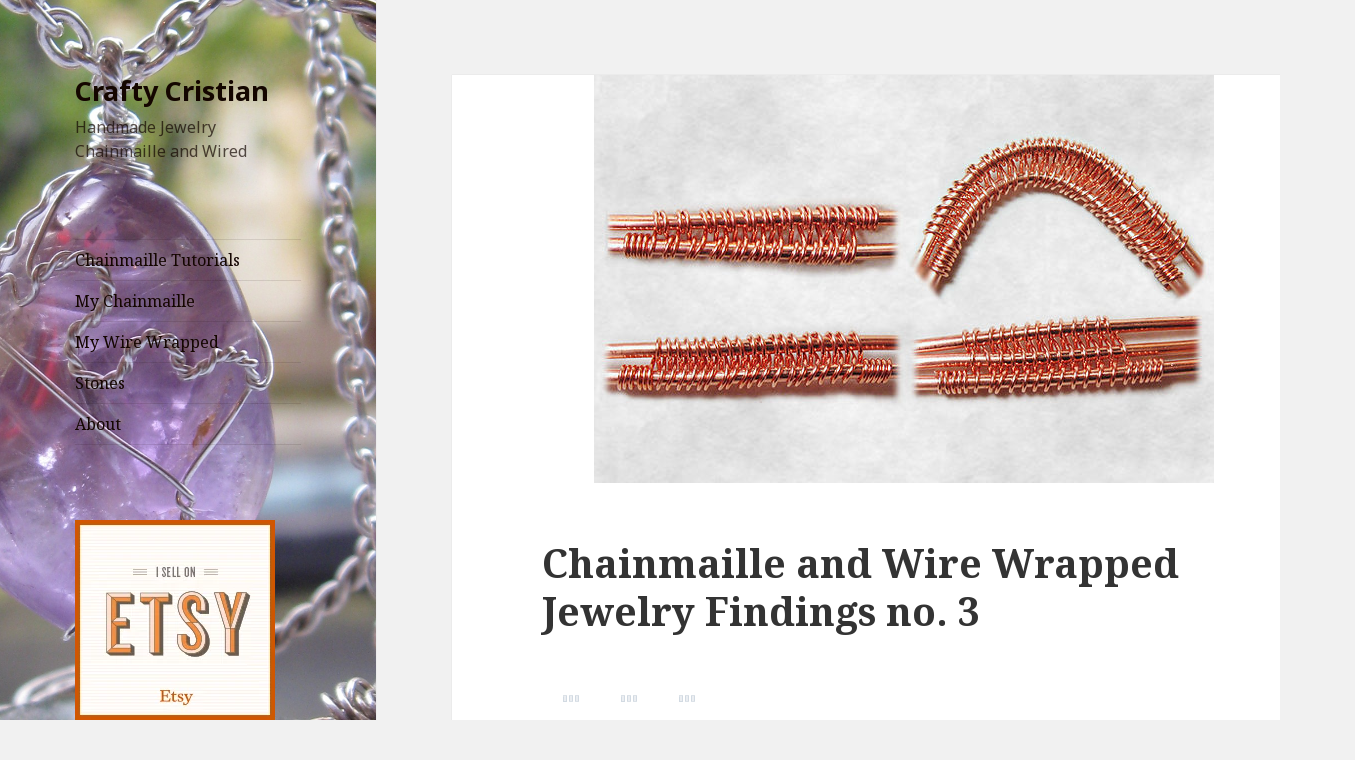

--- FILE ---
content_type: text/html; charset=UTF-8
request_url: http://www.craftycristian.com/chainmaille-and-wire-wrapped-jewelry-findings-no-3/
body_size: 13234
content:
<!DOCTYPE html>
<html dir="ltr" lang="en-US"
	prefix="og: https://ogp.me/ns#"  class="no-js">
<head>
	<meta charset="UTF-8">
	<meta name="viewport" content="width=device-width">
	<link rel="profile" href="https://gmpg.org/xfn/11">
	<link rel="pingback" href="http://www.craftycristian.com/xmlrpc.php">
	<!--[if lt IE 9]>
	<script src="http://www.craftycristian.com/wp-content/themes/twentyfifteen/js/html5.js?ver=3.7.0"></script>
	<![endif]-->
	<script>(function(html){html.className = html.className.replace(/\bno-js\b/,'js')})(document.documentElement);</script>
<title>Chainmaille and Wire Wrapped Jewelry Findings no. 3 | Crafty Cristian</title>

		<!-- All in One SEO 4.2.0 -->
		<meta name="description" content="An entire month has passed since the second “Chainmaille and Wire Wrapped Jewelry Findings” Newsletter – so let’s get right into the third - March edition." />
		<meta name="robots" content="max-image-preview:large" />
		<link rel="canonical" href="http://www.craftycristian.com/chainmaille-and-wire-wrapped-jewelry-findings-no-3/" />
		<meta property="og:locale" content="en_US" />
		<meta property="og:site_name" content="Crafty Cristian | Handmade Jewelry Chainmaille and Wired" />
		<meta property="og:type" content="article" />
		<meta property="og:title" content="Chainmaille and Wire Wrapped Jewelry Findings no. 3 | Crafty Cristian" />
		<meta property="og:description" content="An entire month has passed since the second “Chainmaille and Wire Wrapped Jewelry Findings” Newsletter – so let’s get right into the third - March edition." />
		<meta property="og:url" content="http://www.craftycristian.com/chainmaille-and-wire-wrapped-jewelry-findings-no-3/" />
		<meta property="article:published_time" content="2014-03-02T23:20:19+00:00" />
		<meta property="article:modified_time" content="2015-03-04T18:14:38+00:00" />
		<meta name="twitter:card" content="summary" />
		<meta name="twitter:title" content="Chainmaille and Wire Wrapped Jewelry Findings no. 3 | Crafty Cristian" />
		<meta name="twitter:description" content="An entire month has passed since the second “Chainmaille and Wire Wrapped Jewelry Findings” Newsletter – so let’s get right into the third - March edition." />
		<script type="application/ld+json" class="aioseo-schema">
			{"@context":"https:\/\/schema.org","@graph":[{"@type":"WebSite","@id":"http:\/\/www.craftycristian.com\/#website","url":"http:\/\/www.craftycristian.com\/","name":"Crafty Cristian","description":"Handmade Jewelry Chainmaille and Wired","inLanguage":"en-US","publisher":{"@id":"http:\/\/www.craftycristian.com\/#organization"}},{"@type":"Organization","@id":"http:\/\/www.craftycristian.com\/#organization","name":"Crafty Cristian","url":"http:\/\/www.craftycristian.com\/"},{"@type":"BreadcrumbList","@id":"http:\/\/www.craftycristian.com\/chainmaille-and-wire-wrapped-jewelry-findings-no-3\/#breadcrumblist","itemListElement":[{"@type":"ListItem","@id":"http:\/\/www.craftycristian.com\/#listItem","position":1,"item":{"@type":"WebPage","@id":"http:\/\/www.craftycristian.com\/","name":"Home","description":"Chainmaille Tutorials","url":"http:\/\/www.craftycristian.com\/"},"nextItem":"http:\/\/www.craftycristian.com\/chainmaille-and-wire-wrapped-jewelry-findings-no-3\/#listItem"},{"@type":"ListItem","@id":"http:\/\/www.craftycristian.com\/chainmaille-and-wire-wrapped-jewelry-findings-no-3\/#listItem","position":2,"item":{"@type":"WebPage","@id":"http:\/\/www.craftycristian.com\/chainmaille-and-wire-wrapped-jewelry-findings-no-3\/","name":"Chainmaille and Wire Wrapped Jewelry Findings no. 3","description":"An entire month has passed since the second \u201cChainmaille and Wire Wrapped Jewelry Findings\u201d Newsletter \u2013 so let\u2019s get right into the third - March edition.","url":"http:\/\/www.craftycristian.com\/chainmaille-and-wire-wrapped-jewelry-findings-no-3\/"},"previousItem":"http:\/\/www.craftycristian.com\/#listItem"}]},{"@type":"Person","@id":"http:\/\/www.craftycristian.com\/author\/cristiautor\/#author","url":"http:\/\/www.craftycristian.com\/author\/cristiautor\/","name":"Cristian Lorin Badea","image":{"@type":"ImageObject","@id":"http:\/\/www.craftycristian.com\/chainmaille-and-wire-wrapped-jewelry-findings-no-3\/#authorImage","url":"http:\/\/2.gravatar.com\/avatar\/582d4b51850ca186e12f2b376e6e3783?s=96&d=mm&r=g","width":96,"height":96,"caption":"Cristian Lorin Badea"}},{"@type":"WebPage","@id":"http:\/\/www.craftycristian.com\/chainmaille-and-wire-wrapped-jewelry-findings-no-3\/#webpage","url":"http:\/\/www.craftycristian.com\/chainmaille-and-wire-wrapped-jewelry-findings-no-3\/","name":"Chainmaille and Wire Wrapped Jewelry Findings no. 3 | Crafty Cristian","description":"An entire month has passed since the second \u201cChainmaille and Wire Wrapped Jewelry Findings\u201d Newsletter \u2013 so let\u2019s get right into the third - March edition.","inLanguage":"en-US","isPartOf":{"@id":"http:\/\/www.craftycristian.com\/#website"},"breadcrumb":{"@id":"http:\/\/www.craftycristian.com\/chainmaille-and-wire-wrapped-jewelry-findings-no-3\/#breadcrumblist"},"author":"http:\/\/www.craftycristian.com\/author\/cristiautor\/#author","creator":"http:\/\/www.craftycristian.com\/author\/cristiautor\/#author","image":{"@type":"ImageObject","@id":"http:\/\/www.craftycristian.com\/#mainImage","url":"http:\/\/www.craftycristian.com\/wp-content\/uploads\/2014\/03\/Basic-weaving.jpg","width":620,"height":408},"primaryImageOfPage":{"@id":"http:\/\/www.craftycristian.com\/chainmaille-and-wire-wrapped-jewelry-findings-no-3\/#mainImage"},"datePublished":"2014-03-02T23:20:19+00:00","dateModified":"2015-03-04T18:14:38+00:00"},{"@type":"Article","@id":"http:\/\/www.craftycristian.com\/chainmaille-and-wire-wrapped-jewelry-findings-no-3\/#article","name":"Chainmaille and Wire Wrapped Jewelry Findings no. 3 | Crafty Cristian","description":"An entire month has passed since the second \u201cChainmaille and Wire Wrapped Jewelry Findings\u201d Newsletter \u2013 so let\u2019s get right into the third - March edition.","inLanguage":"en-US","headline":"Chainmaille and Wire Wrapped Jewelry Findings no. 3","author":{"@id":"http:\/\/www.craftycristian.com\/author\/cristiautor\/#author"},"publisher":{"@id":"http:\/\/www.craftycristian.com\/#organization"},"datePublished":"2014-03-02T23:20:19+00:00","dateModified":"2015-03-04T18:14:38+00:00","articleSection":"Chainmaille and Wired, Newsletter, chainmaille, DIY, fashion, jewelry findings, newsletter, tutorials, wire wrapped","mainEntityOfPage":{"@id":"http:\/\/www.craftycristian.com\/chainmaille-and-wire-wrapped-jewelry-findings-no-3\/#webpage"},"isPartOf":{"@id":"http:\/\/www.craftycristian.com\/chainmaille-and-wire-wrapped-jewelry-findings-no-3\/#webpage"},"image":{"@type":"ImageObject","@id":"http:\/\/www.craftycristian.com\/#articleImage","url":"http:\/\/www.craftycristian.com\/wp-content\/uploads\/2014\/03\/Basic-weaving.jpg","width":620,"height":408}}]}
		</script>
		<!-- All in One SEO -->

<link rel='dns-prefetch' href='//www.craftycristian.com' />
<link rel='dns-prefetch' href='//fonts.googleapis.com' />
<link rel='dns-prefetch' href='//s.w.org' />
<link href='https://fonts.gstatic.com' crossorigin rel='preconnect' />
<link rel="alternate" type="application/rss+xml" title="Crafty Cristian &raquo; Feed" href="http://www.craftycristian.com/feed/" />
<link rel="alternate" type="application/rss+xml" title="Crafty Cristian &raquo; Comments Feed" href="http://www.craftycristian.com/comments/feed/" />
<link rel="alternate" type="application/rss+xml" title="Crafty Cristian &raquo; Chainmaille and Wire Wrapped Jewelry Findings no. 3 Comments Feed" href="http://www.craftycristian.com/chainmaille-and-wire-wrapped-jewelry-findings-no-3/feed/" />
<script>
window._wpemojiSettings = {"baseUrl":"https:\/\/s.w.org\/images\/core\/emoji\/13.1.0\/72x72\/","ext":".png","svgUrl":"https:\/\/s.w.org\/images\/core\/emoji\/13.1.0\/svg\/","svgExt":".svg","source":{"concatemoji":"http:\/\/www.craftycristian.com\/wp-includes\/js\/wp-emoji-release.min.js?ver=5.9.12"}};
/*! This file is auto-generated */
!function(e,a,t){var n,r,o,i=a.createElement("canvas"),p=i.getContext&&i.getContext("2d");function s(e,t){var a=String.fromCharCode;p.clearRect(0,0,i.width,i.height),p.fillText(a.apply(this,e),0,0);e=i.toDataURL();return p.clearRect(0,0,i.width,i.height),p.fillText(a.apply(this,t),0,0),e===i.toDataURL()}function c(e){var t=a.createElement("script");t.src=e,t.defer=t.type="text/javascript",a.getElementsByTagName("head")[0].appendChild(t)}for(o=Array("flag","emoji"),t.supports={everything:!0,everythingExceptFlag:!0},r=0;r<o.length;r++)t.supports[o[r]]=function(e){if(!p||!p.fillText)return!1;switch(p.textBaseline="top",p.font="600 32px Arial",e){case"flag":return s([127987,65039,8205,9895,65039],[127987,65039,8203,9895,65039])?!1:!s([55356,56826,55356,56819],[55356,56826,8203,55356,56819])&&!s([55356,57332,56128,56423,56128,56418,56128,56421,56128,56430,56128,56423,56128,56447],[55356,57332,8203,56128,56423,8203,56128,56418,8203,56128,56421,8203,56128,56430,8203,56128,56423,8203,56128,56447]);case"emoji":return!s([10084,65039,8205,55357,56613],[10084,65039,8203,55357,56613])}return!1}(o[r]),t.supports.everything=t.supports.everything&&t.supports[o[r]],"flag"!==o[r]&&(t.supports.everythingExceptFlag=t.supports.everythingExceptFlag&&t.supports[o[r]]);t.supports.everythingExceptFlag=t.supports.everythingExceptFlag&&!t.supports.flag,t.DOMReady=!1,t.readyCallback=function(){t.DOMReady=!0},t.supports.everything||(n=function(){t.readyCallback()},a.addEventListener?(a.addEventListener("DOMContentLoaded",n,!1),e.addEventListener("load",n,!1)):(e.attachEvent("onload",n),a.attachEvent("onreadystatechange",function(){"complete"===a.readyState&&t.readyCallback()})),(n=t.source||{}).concatemoji?c(n.concatemoji):n.wpemoji&&n.twemoji&&(c(n.twemoji),c(n.wpemoji)))}(window,document,window._wpemojiSettings);
</script>
<style>
img.wp-smiley,
img.emoji {
	display: inline !important;
	border: none !important;
	box-shadow: none !important;
	height: 1em !important;
	width: 1em !important;
	margin: 0 0.07em !important;
	vertical-align: -0.1em !important;
	background: none !important;
	padding: 0 !important;
}
</style>
	<link rel='stylesheet' id='flick-css'  href='http://www.craftycristian.com/wp-content/plugins/mailchimp//css/flick/flick.css?ver=5.9.12' media='all' />
<link rel='stylesheet' id='mailchimpSF_main_css-css'  href='http://www.craftycristian.com/?mcsf_action=main_css&#038;ver=5.9.12' media='all' />
<!--[if IE]>
<link rel='stylesheet' id='mailchimpSF_ie_css-css'  href='http://www.craftycristian.com/wp-content/plugins/mailchimp/css/ie.css?ver=5.9.12' media='all' />
<![endif]-->
<link rel='stylesheet' id='wp-block-library-css'  href='http://www.craftycristian.com/wp-includes/css/dist/block-library/style.min.css?ver=5.9.12' media='all' />
<style id='wp-block-library-theme-inline-css'>
.wp-block-audio figcaption{color:#555;font-size:13px;text-align:center}.is-dark-theme .wp-block-audio figcaption{color:hsla(0,0%,100%,.65)}.wp-block-code>code{font-family:Menlo,Consolas,monaco,monospace;color:#1e1e1e;padding:.8em 1em;border:1px solid #ddd;border-radius:4px}.wp-block-embed figcaption{color:#555;font-size:13px;text-align:center}.is-dark-theme .wp-block-embed figcaption{color:hsla(0,0%,100%,.65)}.blocks-gallery-caption{color:#555;font-size:13px;text-align:center}.is-dark-theme .blocks-gallery-caption{color:hsla(0,0%,100%,.65)}.wp-block-image figcaption{color:#555;font-size:13px;text-align:center}.is-dark-theme .wp-block-image figcaption{color:hsla(0,0%,100%,.65)}.wp-block-pullquote{border-top:4px solid;border-bottom:4px solid;margin-bottom:1.75em;color:currentColor}.wp-block-pullquote__citation,.wp-block-pullquote cite,.wp-block-pullquote footer{color:currentColor;text-transform:uppercase;font-size:.8125em;font-style:normal}.wp-block-quote{border-left:.25em solid;margin:0 0 1.75em;padding-left:1em}.wp-block-quote cite,.wp-block-quote footer{color:currentColor;font-size:.8125em;position:relative;font-style:normal}.wp-block-quote.has-text-align-right{border-left:none;border-right:.25em solid;padding-left:0;padding-right:1em}.wp-block-quote.has-text-align-center{border:none;padding-left:0}.wp-block-quote.is-large,.wp-block-quote.is-style-large,.wp-block-quote.is-style-plain{border:none}.wp-block-search .wp-block-search__label{font-weight:700}.wp-block-group:where(.has-background){padding:1.25em 2.375em}.wp-block-separator{border:none;border-bottom:2px solid;margin-left:auto;margin-right:auto;opacity:.4}.wp-block-separator:not(.is-style-wide):not(.is-style-dots){width:100px}.wp-block-separator.has-background:not(.is-style-dots){border-bottom:none;height:1px}.wp-block-separator.has-background:not(.is-style-wide):not(.is-style-dots){height:2px}.wp-block-table thead{border-bottom:3px solid}.wp-block-table tfoot{border-top:3px solid}.wp-block-table td,.wp-block-table th{padding:.5em;border:1px solid;word-break:normal}.wp-block-table figcaption{color:#555;font-size:13px;text-align:center}.is-dark-theme .wp-block-table figcaption{color:hsla(0,0%,100%,.65)}.wp-block-video figcaption{color:#555;font-size:13px;text-align:center}.is-dark-theme .wp-block-video figcaption{color:hsla(0,0%,100%,.65)}.wp-block-template-part.has-background{padding:1.25em 2.375em;margin-top:0;margin-bottom:0}
</style>
<style id='global-styles-inline-css'>
body{--wp--preset--color--black: #000000;--wp--preset--color--cyan-bluish-gray: #abb8c3;--wp--preset--color--white: #fff;--wp--preset--color--pale-pink: #f78da7;--wp--preset--color--vivid-red: #cf2e2e;--wp--preset--color--luminous-vivid-orange: #ff6900;--wp--preset--color--luminous-vivid-amber: #fcb900;--wp--preset--color--light-green-cyan: #7bdcb5;--wp--preset--color--vivid-green-cyan: #00d084;--wp--preset--color--pale-cyan-blue: #8ed1fc;--wp--preset--color--vivid-cyan-blue: #0693e3;--wp--preset--color--vivid-purple: #9b51e0;--wp--preset--color--dark-gray: #111;--wp--preset--color--light-gray: #f1f1f1;--wp--preset--color--yellow: #f4ca16;--wp--preset--color--dark-brown: #352712;--wp--preset--color--medium-pink: #e53b51;--wp--preset--color--light-pink: #ffe5d1;--wp--preset--color--dark-purple: #2e2256;--wp--preset--color--purple: #674970;--wp--preset--color--blue-gray: #22313f;--wp--preset--color--bright-blue: #55c3dc;--wp--preset--color--light-blue: #e9f2f9;--wp--preset--gradient--vivid-cyan-blue-to-vivid-purple: linear-gradient(135deg,rgba(6,147,227,1) 0%,rgb(155,81,224) 100%);--wp--preset--gradient--light-green-cyan-to-vivid-green-cyan: linear-gradient(135deg,rgb(122,220,180) 0%,rgb(0,208,130) 100%);--wp--preset--gradient--luminous-vivid-amber-to-luminous-vivid-orange: linear-gradient(135deg,rgba(252,185,0,1) 0%,rgba(255,105,0,1) 100%);--wp--preset--gradient--luminous-vivid-orange-to-vivid-red: linear-gradient(135deg,rgba(255,105,0,1) 0%,rgb(207,46,46) 100%);--wp--preset--gradient--very-light-gray-to-cyan-bluish-gray: linear-gradient(135deg,rgb(238,238,238) 0%,rgb(169,184,195) 100%);--wp--preset--gradient--cool-to-warm-spectrum: linear-gradient(135deg,rgb(74,234,220) 0%,rgb(151,120,209) 20%,rgb(207,42,186) 40%,rgb(238,44,130) 60%,rgb(251,105,98) 80%,rgb(254,248,76) 100%);--wp--preset--gradient--blush-light-purple: linear-gradient(135deg,rgb(255,206,236) 0%,rgb(152,150,240) 100%);--wp--preset--gradient--blush-bordeaux: linear-gradient(135deg,rgb(254,205,165) 0%,rgb(254,45,45) 50%,rgb(107,0,62) 100%);--wp--preset--gradient--luminous-dusk: linear-gradient(135deg,rgb(255,203,112) 0%,rgb(199,81,192) 50%,rgb(65,88,208) 100%);--wp--preset--gradient--pale-ocean: linear-gradient(135deg,rgb(255,245,203) 0%,rgb(182,227,212) 50%,rgb(51,167,181) 100%);--wp--preset--gradient--electric-grass: linear-gradient(135deg,rgb(202,248,128) 0%,rgb(113,206,126) 100%);--wp--preset--gradient--midnight: linear-gradient(135deg,rgb(2,3,129) 0%,rgb(40,116,252) 100%);--wp--preset--duotone--dark-grayscale: url('#wp-duotone-dark-grayscale');--wp--preset--duotone--grayscale: url('#wp-duotone-grayscale');--wp--preset--duotone--purple-yellow: url('#wp-duotone-purple-yellow');--wp--preset--duotone--blue-red: url('#wp-duotone-blue-red');--wp--preset--duotone--midnight: url('#wp-duotone-midnight');--wp--preset--duotone--magenta-yellow: url('#wp-duotone-magenta-yellow');--wp--preset--duotone--purple-green: url('#wp-duotone-purple-green');--wp--preset--duotone--blue-orange: url('#wp-duotone-blue-orange');--wp--preset--font-size--small: 13px;--wp--preset--font-size--medium: 20px;--wp--preset--font-size--large: 36px;--wp--preset--font-size--x-large: 42px;}.has-black-color{color: var(--wp--preset--color--black) !important;}.has-cyan-bluish-gray-color{color: var(--wp--preset--color--cyan-bluish-gray) !important;}.has-white-color{color: var(--wp--preset--color--white) !important;}.has-pale-pink-color{color: var(--wp--preset--color--pale-pink) !important;}.has-vivid-red-color{color: var(--wp--preset--color--vivid-red) !important;}.has-luminous-vivid-orange-color{color: var(--wp--preset--color--luminous-vivid-orange) !important;}.has-luminous-vivid-amber-color{color: var(--wp--preset--color--luminous-vivid-amber) !important;}.has-light-green-cyan-color{color: var(--wp--preset--color--light-green-cyan) !important;}.has-vivid-green-cyan-color{color: var(--wp--preset--color--vivid-green-cyan) !important;}.has-pale-cyan-blue-color{color: var(--wp--preset--color--pale-cyan-blue) !important;}.has-vivid-cyan-blue-color{color: var(--wp--preset--color--vivid-cyan-blue) !important;}.has-vivid-purple-color{color: var(--wp--preset--color--vivid-purple) !important;}.has-black-background-color{background-color: var(--wp--preset--color--black) !important;}.has-cyan-bluish-gray-background-color{background-color: var(--wp--preset--color--cyan-bluish-gray) !important;}.has-white-background-color{background-color: var(--wp--preset--color--white) !important;}.has-pale-pink-background-color{background-color: var(--wp--preset--color--pale-pink) !important;}.has-vivid-red-background-color{background-color: var(--wp--preset--color--vivid-red) !important;}.has-luminous-vivid-orange-background-color{background-color: var(--wp--preset--color--luminous-vivid-orange) !important;}.has-luminous-vivid-amber-background-color{background-color: var(--wp--preset--color--luminous-vivid-amber) !important;}.has-light-green-cyan-background-color{background-color: var(--wp--preset--color--light-green-cyan) !important;}.has-vivid-green-cyan-background-color{background-color: var(--wp--preset--color--vivid-green-cyan) !important;}.has-pale-cyan-blue-background-color{background-color: var(--wp--preset--color--pale-cyan-blue) !important;}.has-vivid-cyan-blue-background-color{background-color: var(--wp--preset--color--vivid-cyan-blue) !important;}.has-vivid-purple-background-color{background-color: var(--wp--preset--color--vivid-purple) !important;}.has-black-border-color{border-color: var(--wp--preset--color--black) !important;}.has-cyan-bluish-gray-border-color{border-color: var(--wp--preset--color--cyan-bluish-gray) !important;}.has-white-border-color{border-color: var(--wp--preset--color--white) !important;}.has-pale-pink-border-color{border-color: var(--wp--preset--color--pale-pink) !important;}.has-vivid-red-border-color{border-color: var(--wp--preset--color--vivid-red) !important;}.has-luminous-vivid-orange-border-color{border-color: var(--wp--preset--color--luminous-vivid-orange) !important;}.has-luminous-vivid-amber-border-color{border-color: var(--wp--preset--color--luminous-vivid-amber) !important;}.has-light-green-cyan-border-color{border-color: var(--wp--preset--color--light-green-cyan) !important;}.has-vivid-green-cyan-border-color{border-color: var(--wp--preset--color--vivid-green-cyan) !important;}.has-pale-cyan-blue-border-color{border-color: var(--wp--preset--color--pale-cyan-blue) !important;}.has-vivid-cyan-blue-border-color{border-color: var(--wp--preset--color--vivid-cyan-blue) !important;}.has-vivid-purple-border-color{border-color: var(--wp--preset--color--vivid-purple) !important;}.has-vivid-cyan-blue-to-vivid-purple-gradient-background{background: var(--wp--preset--gradient--vivid-cyan-blue-to-vivid-purple) !important;}.has-light-green-cyan-to-vivid-green-cyan-gradient-background{background: var(--wp--preset--gradient--light-green-cyan-to-vivid-green-cyan) !important;}.has-luminous-vivid-amber-to-luminous-vivid-orange-gradient-background{background: var(--wp--preset--gradient--luminous-vivid-amber-to-luminous-vivid-orange) !important;}.has-luminous-vivid-orange-to-vivid-red-gradient-background{background: var(--wp--preset--gradient--luminous-vivid-orange-to-vivid-red) !important;}.has-very-light-gray-to-cyan-bluish-gray-gradient-background{background: var(--wp--preset--gradient--very-light-gray-to-cyan-bluish-gray) !important;}.has-cool-to-warm-spectrum-gradient-background{background: var(--wp--preset--gradient--cool-to-warm-spectrum) !important;}.has-blush-light-purple-gradient-background{background: var(--wp--preset--gradient--blush-light-purple) !important;}.has-blush-bordeaux-gradient-background{background: var(--wp--preset--gradient--blush-bordeaux) !important;}.has-luminous-dusk-gradient-background{background: var(--wp--preset--gradient--luminous-dusk) !important;}.has-pale-ocean-gradient-background{background: var(--wp--preset--gradient--pale-ocean) !important;}.has-electric-grass-gradient-background{background: var(--wp--preset--gradient--electric-grass) !important;}.has-midnight-gradient-background{background: var(--wp--preset--gradient--midnight) !important;}.has-small-font-size{font-size: var(--wp--preset--font-size--small) !important;}.has-medium-font-size{font-size: var(--wp--preset--font-size--medium) !important;}.has-large-font-size{font-size: var(--wp--preset--font-size--large) !important;}.has-x-large-font-size{font-size: var(--wp--preset--font-size--x-large) !important;}
</style>
<link rel='stylesheet' id='digg-digg-css'  href='http://www.craftycristian.com/wp-content/plugins/digg-digg/css/diggdigg-style.css?ver=5.3.6' media='screen' />
<link rel='stylesheet' id='tve_leads_forms-css'  href='//www.craftycristian.com/wp-content/plugins/thrive-leads/editor-layouts/css/frontend.css?ver=2.9' media='all' />
<link rel='stylesheet' id='tve-leads-font-9062833c9baa57b288ba47a7993dc1c0-css'  href='//fonts.googleapis.com/css?family=Open+Sans%3A400%2C300%2C600%2C700&#038;ver=5.9.12' media='all' />
<link rel='stylesheet' id='tve-leads-two_set-css'  href='//www.craftycristian.com/wp-content/plugins/thrive-leads/editor-templates/_form_css/two_set.css?ver=2.9' media='all' />
<link rel='stylesheet' id='tve_style_family_tve_flt-css'  href='http://www.craftycristian.com/wp-content/plugins/thrive-visual-editor/editor/css/thrive_flat.css?ver=3.1' media='all' />
<link rel='stylesheet' id='twentyfifteen-fonts-css'  href='https://fonts.googleapis.com/css?family=Noto+Sans%3A400italic%2C700italic%2C400%2C700%7CNoto+Serif%3A400italic%2C700italic%2C400%2C700%7CInconsolata%3A400%2C700&#038;subset=latin%2Clatin-ext&#038;display=fallback' media='all' />
<link rel='stylesheet' id='genericons-css'  href='http://www.craftycristian.com/wp-content/themes/twentyfifteen/genericons/genericons.css?ver=20201208' media='all' />
<link rel='stylesheet' id='twentyfifteen-style-css'  href='http://www.craftycristian.com/wp-content/themes/twentyfifteen/style.css?ver=20201208' media='all' />
<style id='twentyfifteen-style-inline-css'>

			.post-navigation .nav-previous { background-image: url(http://www.craftycristian.com/wp-content/uploads/2014/02/Gemstones.jpg); }
			.post-navigation .nav-previous .post-title, .post-navigation .nav-previous a:hover .post-title, .post-navigation .nav-previous .meta-nav { color: #fff; }
			.post-navigation .nav-previous a:before { background-color: rgba(0, 0, 0, 0.4); }
		
			.post-navigation .nav-next { background-image: url(http://www.craftycristian.com/wp-content/uploads/2014/01/Byzantine-Gold-and-Garnet-Earrings.jpg); border-top: 0; }
			.post-navigation .nav-next .post-title, .post-navigation .nav-next a:hover .post-title, .post-navigation .nav-next .meta-nav { color: #fff; }
			.post-navigation .nav-next a:before { background-color: rgba(0, 0, 0, 0.4); }
		

		/* Custom Sidebar Text Color */
		.site-title a,
		.site-description,
		.secondary-toggle:before {
			color: #140600;
		}

		.site-title a:hover,
		.site-title a:focus {
			color: #140600; /* Fallback for IE7 and IE8 */
			color: rgba( 20, 6, 0, 0.7);
		}

		.secondary-toggle {
			border-color: #140600; /* Fallback for IE7 and IE8 */
			border-color: rgba( 20, 6, 0, 0.1);
		}

		.secondary-toggle:hover,
		.secondary-toggle:focus {
			border-color: #140600; /* Fallback for IE7 and IE8 */
			border-color: rgba( 20, 6, 0, 0.3);
		}

		.site-title a {
			outline-color: #140600; /* Fallback for IE7 and IE8 */
			outline-color: rgba( 20, 6, 0, 0.3);
		}

		@media screen and (min-width: 59.6875em) {
			.secondary a,
			.dropdown-toggle:after,
			.widget-title,
			.widget blockquote cite,
			.widget blockquote small {
				color: #140600;
			}

			.widget button,
			.widget input[type="button"],
			.widget input[type="reset"],
			.widget input[type="submit"],
			.widget_calendar tbody a {
				background-color: #140600;
			}

			.textwidget a {
				border-color: #140600;
			}

			.secondary a:hover,
			.secondary a:focus,
			.main-navigation .menu-item-description,
			.widget,
			.widget blockquote,
			.widget .wp-caption-text,
			.widget .gallery-caption {
				color: rgba( 20, 6, 0, 0.7);
			}

			.widget button:hover,
			.widget button:focus,
			.widget input[type="button"]:hover,
			.widget input[type="button"]:focus,
			.widget input[type="reset"]:hover,
			.widget input[type="reset"]:focus,
			.widget input[type="submit"]:hover,
			.widget input[type="submit"]:focus,
			.widget_calendar tbody a:hover,
			.widget_calendar tbody a:focus {
				background-color: rgba( 20, 6, 0, 0.7);
			}

			.widget blockquote {
				border-color: rgba( 20, 6, 0, 0.7);
			}

			.main-navigation ul,
			.main-navigation li,
			.secondary-toggle,
			.widget input,
			.widget textarea,
			.widget table,
			.widget th,
			.widget td,
			.widget pre,
			.widget li,
			.widget_categories .children,
			.widget_nav_menu .sub-menu,
			.widget_pages .children,
			.widget abbr[title] {
				border-color: rgba( 20, 6, 0, 0.1);
			}

			.dropdown-toggle:hover,
			.dropdown-toggle:focus,
			.widget hr {
				background-color: rgba( 20, 6, 0, 0.1);
			}

			.widget input:focus,
			.widget textarea:focus {
				border-color: rgba( 20, 6, 0, 0.3);
			}

			.sidebar a:focus,
			.dropdown-toggle:focus {
				outline-color: rgba( 20, 6, 0, 0.3);
			}
		}
	
</style>
<link rel='stylesheet' id='twentyfifteen-block-style-css'  href='http://www.craftycristian.com/wp-content/themes/twentyfifteen/css/blocks.css?ver=20190102' media='all' />
<!--[if lt IE 9]>
<link rel='stylesheet' id='twentyfifteen-ie-css'  href='http://www.craftycristian.com/wp-content/themes/twentyfifteen/css/ie.css?ver=20170916' media='all' />
<![endif]-->
<!--[if lt IE 8]>
<link rel='stylesheet' id='twentyfifteen-ie7-css'  href='http://www.craftycristian.com/wp-content/themes/twentyfifteen/css/ie7.css?ver=20141210' media='all' />
<![endif]-->
<script src='http://www.craftycristian.com/wp-includes/js/jquery/jquery.min.js?ver=3.6.0' id='jquery-core-js'></script>
<script src='http://www.craftycristian.com/wp-includes/js/jquery/jquery-migrate.min.js?ver=3.3.2' id='jquery-migrate-js'></script>
<script src='http://www.craftycristian.com/wp-content/plugins/mailchimp//js/scrollTo.js?ver=1.5.7' id='jquery_scrollto-js'></script>
<script src='http://www.craftycristian.com/wp-includes/js/jquery/jquery.form.min.js?ver=4.3.0' id='jquery-form-js'></script>
<script id='mailchimpSF_main_js-js-extra'>
var mailchimpSF = {"ajax_url":"http:\/\/www.craftycristian.com\/"};
</script>
<script src='http://www.craftycristian.com/wp-content/plugins/mailchimp//js/mailchimp.js?ver=1.5.7' id='mailchimpSF_main_js-js'></script>
<script src='http://www.craftycristian.com/wp-includes/js/jquery/ui/core.min.js?ver=1.13.1' id='jquery-ui-core-js'></script>
<script src='http://www.craftycristian.com/wp-content/plugins/mailchimp//js/datepicker.js?ver=5.9.12' id='datepicker-js'></script>
<script src='http://www.craftycristian.com/wp-includes/js/imagesloaded.min.js?ver=4.1.4' id='imagesloaded-js'></script>
<script src='http://www.craftycristian.com/wp-includes/js/masonry.min.js?ver=4.2.2' id='masonry-js'></script>
<script src='http://www.craftycristian.com/wp-includes/js/jquery/jquery.masonry.min.js?ver=3.1.2b' id='jquery-masonry-js'></script>
<script id='tve_frontend-js-extra'>
var tve_frontend_options = {"is_editor_page":"","page_events":[],"is_single":"1","ajaxurl":"http:\/\/www.craftycristian.com\/wp-admin\/admin-ajax.php","social_fb_app_id":"","dash_url":"http:\/\/www.craftycristian.com\/wp-content\/plugins\/thrive-visual-editor\/thrive-dashboard","translations":{"Copy":"Copy"},"post_id":"1221","ip":"18.220.67.8","current_user":[],"post_title":"Chainmaille and Wire Wrapped Jewelry Findings no. 3","post_type":"post","post_url":"http:\/\/www.craftycristian.com\/chainmaille-and-wire-wrapped-jewelry-findings-no-3\/","is_lp":"","post_request_data":[]};
</script>
<script src='http://www.craftycristian.com/wp-content/plugins/thrive-visual-editor/editor/js/dist/modules/general.min.js?ver=3.1' id='tve_frontend-js'></script>
<script src='http://www.craftycristian.com/wp-includes/js/plupload/moxie.min.js?ver=1.3.5' id='moxiejs-js'></script>
<link rel="https://api.w.org/" href="http://www.craftycristian.com/wp-json/" /><link rel="alternate" type="application/json" href="http://www.craftycristian.com/wp-json/wp/v2/posts/1221" /><link rel="EditURI" type="application/rsd+xml" title="RSD" href="http://www.craftycristian.com/xmlrpc.php?rsd" />
<link rel="wlwmanifest" type="application/wlwmanifest+xml" href="http://www.craftycristian.com/wp-includes/wlwmanifest.xml" /> 
<meta name="generator" content="WordPress 5.9.12" />
<link rel='shortlink' href='http://www.craftycristian.com/?p=1221' />
<link rel="alternate" type="application/json+oembed" href="http://www.craftycristian.com/wp-json/oembed/1.0/embed?url=http%3A%2F%2Fwww.craftycristian.com%2Fchainmaille-and-wire-wrapped-jewelry-findings-no-3%2F" />
<link rel="alternate" type="text/xml+oembed" href="http://www.craftycristian.com/wp-json/oembed/1.0/embed?url=http%3A%2F%2Fwww.craftycristian.com%2Fchainmaille-and-wire-wrapped-jewelry-findings-no-3%2F&#038;format=xml" />
<script type="text/javascript">
        jQuery(function($) {
            $('.date-pick').each(function() {
                var format = $(this).data('format') || 'mm/dd/yyyy';
                format = format.replace(/yyyy/i, 'yy');
                $(this).datepicker({
                    autoFocusNextInput: true,
                    constrainInput: false,
                    changeMonth: true,
                    changeYear: true,
                    beforeShow: function(input, inst) { $('#ui-datepicker-div').addClass('show'); },
                    dateFormat: format.toLowerCase(),
                });
            });
            d = new Date();
            $('.birthdate-pick').each(function() {
                var format = $(this).data('format') || 'mm/dd';
                format = format.replace(/yyyy/i, 'yy');
                $(this).datepicker({
                    autoFocusNextInput: true,
                    constrainInput: false,
                    changeMonth: true,
                    changeYear: false,
                    minDate: new Date(d.getFullYear(), 1-1, 1),
                    maxDate: new Date(d.getFullYear(), 12-1, 31),
                    beforeShow: function(input, inst) { $('#ui-datepicker-div').removeClass('show'); },
                    dateFormat: format.toLowerCase(),
                });

            });

        });
    </script>
<style type="text/css" id="tve_global_variables">:root{--tcb-background-author-image:url(http://2.gravatar.com/avatar/582d4b51850ca186e12f2b376e6e3783?s=256&d=mm&r=g);--tcb-background-user-image:url();--tcb-background-featured-image-thumbnail:url(http://www.craftycristian.com/wp-content/uploads/2014/03/Basic-weaving.jpg);}</style>		<style type="text/css" id="twentyfifteen-header-css">
				.site-header {

			/*
			 * No shorthand so the Customizer can override individual properties.
			 * @see https://core.trac.wordpress.org/ticket/31460
			 */
			background-image: url(http://www.craftycristian.com/wp-content/uploads/2015/03/002.jpg);
			background-repeat: no-repeat;
			background-position: 50% 50%;
			-webkit-background-size: cover;
			-moz-background-size:    cover;
			-o-background-size:      cover;
			background-size:         cover;
		}

		@media screen and (min-width: 59.6875em) {
			body:before {

				/*
				 * No shorthand so the Customizer can override individual properties.
				 * @see https://core.trac.wordpress.org/ticket/31460
				 */
				background-image: url(http://www.craftycristian.com/wp-content/uploads/2015/03/002.jpg);
				background-repeat: no-repeat;
				background-position: 100% 50%;
				-webkit-background-size: cover;
				-moz-background-size:    cover;
				-o-background-size:      cover;
				background-size:         cover;
				border-right: 0;
			}

			.site-header {
				background: transparent;
			}
		}
				</style>
		<script>
  (function(i,s,o,g,r,a,m){i['GoogleAnalyticsObject']=r;i[r]=i[r]||function(){
  (i[r].q=i[r].q||[]).push(arguments)},i[r].l=1*new Date();a=s.createElement(o),
  m=s.getElementsByTagName(o)[0];a.async=1;a.src=g;m.parentNode.insertBefore(a,m)
  })(window,document,'script','//www.google-analytics.com/analytics.js','ga');

  ga('create', 'UA-37079538-1', 'craftycristian.com');
  ga('require', 'linkid', 'linkid.js');
  ga('send', 'pageview');

</script><style type="text/css" id="thrive-default-styles"></style></head>

<body class="post-template-default single single-post postid-1221 single-format-standard wp-embed-responsive">

<svg xmlns="http://www.w3.org/2000/svg" viewBox="0 0 0 0" width="0" height="0" focusable="false" role="none" style="visibility: hidden; position: absolute; left: -9999px; overflow: hidden;" ><defs><filter id="wp-duotone-dark-grayscale"><feColorMatrix color-interpolation-filters="sRGB" type="matrix" values=" .299 .587 .114 0 0 .299 .587 .114 0 0 .299 .587 .114 0 0 .299 .587 .114 0 0 " /><feComponentTransfer color-interpolation-filters="sRGB" ><feFuncR type="table" tableValues="0 0.49803921568627" /><feFuncG type="table" tableValues="0 0.49803921568627" /><feFuncB type="table" tableValues="0 0.49803921568627" /><feFuncA type="table" tableValues="1 1" /></feComponentTransfer><feComposite in2="SourceGraphic" operator="in" /></filter></defs></svg><svg xmlns="http://www.w3.org/2000/svg" viewBox="0 0 0 0" width="0" height="0" focusable="false" role="none" style="visibility: hidden; position: absolute; left: -9999px; overflow: hidden;" ><defs><filter id="wp-duotone-grayscale"><feColorMatrix color-interpolation-filters="sRGB" type="matrix" values=" .299 .587 .114 0 0 .299 .587 .114 0 0 .299 .587 .114 0 0 .299 .587 .114 0 0 " /><feComponentTransfer color-interpolation-filters="sRGB" ><feFuncR type="table" tableValues="0 1" /><feFuncG type="table" tableValues="0 1" /><feFuncB type="table" tableValues="0 1" /><feFuncA type="table" tableValues="1 1" /></feComponentTransfer><feComposite in2="SourceGraphic" operator="in" /></filter></defs></svg><svg xmlns="http://www.w3.org/2000/svg" viewBox="0 0 0 0" width="0" height="0" focusable="false" role="none" style="visibility: hidden; position: absolute; left: -9999px; overflow: hidden;" ><defs><filter id="wp-duotone-purple-yellow"><feColorMatrix color-interpolation-filters="sRGB" type="matrix" values=" .299 .587 .114 0 0 .299 .587 .114 0 0 .299 .587 .114 0 0 .299 .587 .114 0 0 " /><feComponentTransfer color-interpolation-filters="sRGB" ><feFuncR type="table" tableValues="0.54901960784314 0.98823529411765" /><feFuncG type="table" tableValues="0 1" /><feFuncB type="table" tableValues="0.71764705882353 0.25490196078431" /><feFuncA type="table" tableValues="1 1" /></feComponentTransfer><feComposite in2="SourceGraphic" operator="in" /></filter></defs></svg><svg xmlns="http://www.w3.org/2000/svg" viewBox="0 0 0 0" width="0" height="0" focusable="false" role="none" style="visibility: hidden; position: absolute; left: -9999px; overflow: hidden;" ><defs><filter id="wp-duotone-blue-red"><feColorMatrix color-interpolation-filters="sRGB" type="matrix" values=" .299 .587 .114 0 0 .299 .587 .114 0 0 .299 .587 .114 0 0 .299 .587 .114 0 0 " /><feComponentTransfer color-interpolation-filters="sRGB" ><feFuncR type="table" tableValues="0 1" /><feFuncG type="table" tableValues="0 0.27843137254902" /><feFuncB type="table" tableValues="0.5921568627451 0.27843137254902" /><feFuncA type="table" tableValues="1 1" /></feComponentTransfer><feComposite in2="SourceGraphic" operator="in" /></filter></defs></svg><svg xmlns="http://www.w3.org/2000/svg" viewBox="0 0 0 0" width="0" height="0" focusable="false" role="none" style="visibility: hidden; position: absolute; left: -9999px; overflow: hidden;" ><defs><filter id="wp-duotone-midnight"><feColorMatrix color-interpolation-filters="sRGB" type="matrix" values=" .299 .587 .114 0 0 .299 .587 .114 0 0 .299 .587 .114 0 0 .299 .587 .114 0 0 " /><feComponentTransfer color-interpolation-filters="sRGB" ><feFuncR type="table" tableValues="0 0" /><feFuncG type="table" tableValues="0 0.64705882352941" /><feFuncB type="table" tableValues="0 1" /><feFuncA type="table" tableValues="1 1" /></feComponentTransfer><feComposite in2="SourceGraphic" operator="in" /></filter></defs></svg><svg xmlns="http://www.w3.org/2000/svg" viewBox="0 0 0 0" width="0" height="0" focusable="false" role="none" style="visibility: hidden; position: absolute; left: -9999px; overflow: hidden;" ><defs><filter id="wp-duotone-magenta-yellow"><feColorMatrix color-interpolation-filters="sRGB" type="matrix" values=" .299 .587 .114 0 0 .299 .587 .114 0 0 .299 .587 .114 0 0 .299 .587 .114 0 0 " /><feComponentTransfer color-interpolation-filters="sRGB" ><feFuncR type="table" tableValues="0.78039215686275 1" /><feFuncG type="table" tableValues="0 0.94901960784314" /><feFuncB type="table" tableValues="0.35294117647059 0.47058823529412" /><feFuncA type="table" tableValues="1 1" /></feComponentTransfer><feComposite in2="SourceGraphic" operator="in" /></filter></defs></svg><svg xmlns="http://www.w3.org/2000/svg" viewBox="0 0 0 0" width="0" height="0" focusable="false" role="none" style="visibility: hidden; position: absolute; left: -9999px; overflow: hidden;" ><defs><filter id="wp-duotone-purple-green"><feColorMatrix color-interpolation-filters="sRGB" type="matrix" values=" .299 .587 .114 0 0 .299 .587 .114 0 0 .299 .587 .114 0 0 .299 .587 .114 0 0 " /><feComponentTransfer color-interpolation-filters="sRGB" ><feFuncR type="table" tableValues="0.65098039215686 0.40392156862745" /><feFuncG type="table" tableValues="0 1" /><feFuncB type="table" tableValues="0.44705882352941 0.4" /><feFuncA type="table" tableValues="1 1" /></feComponentTransfer><feComposite in2="SourceGraphic" operator="in" /></filter></defs></svg><svg xmlns="http://www.w3.org/2000/svg" viewBox="0 0 0 0" width="0" height="0" focusable="false" role="none" style="visibility: hidden; position: absolute; left: -9999px; overflow: hidden;" ><defs><filter id="wp-duotone-blue-orange"><feColorMatrix color-interpolation-filters="sRGB" type="matrix" values=" .299 .587 .114 0 0 .299 .587 .114 0 0 .299 .587 .114 0 0 .299 .587 .114 0 0 " /><feComponentTransfer color-interpolation-filters="sRGB" ><feFuncR type="table" tableValues="0.098039215686275 1" /><feFuncG type="table" tableValues="0 0.66274509803922" /><feFuncB type="table" tableValues="0.84705882352941 0.41960784313725" /><feFuncA type="table" tableValues="1 1" /></feComponentTransfer><feComposite in2="SourceGraphic" operator="in" /></filter></defs></svg><div id="page" class="hfeed site">
	<a class="skip-link screen-reader-text" href="#content">Skip to content</a>

	<div id="sidebar" class="sidebar">
		<header id="masthead" class="site-header">
			<div class="site-branding">
										<p class="site-title"><a href="http://www.craftycristian.com/" rel="home">Crafty Cristian</a></p>
												<p class="site-description">Handmade Jewelry Chainmaille and Wired</p>
										<button class="secondary-toggle">Menu and widgets</button>
			</div><!-- .site-branding -->
		</header><!-- .site-header -->

			<div id="secondary" class="secondary">

					<nav id="site-navigation" class="main-navigation">
				<div class="menu-header-container"><ul id="menu-header" class="nav-menu"><li id="menu-item-897" class="menu-item menu-item-type-post_type menu-item-object-page menu-item-897"><a href="http://www.craftycristian.com/chainmaille-tutorials/">Chainmaille Tutorials</a></li>
<li id="menu-item-929" class="menu-item menu-item-type-post_type menu-item-object-page menu-item-929"><a href="http://www.craftycristian.com/my-chainmaille/">My Chainmaille</a></li>
<li id="menu-item-1096" class="menu-item menu-item-type-post_type menu-item-object-page menu-item-1096"><a href="http://www.craftycristian.com/my-wire-wrapped/">My Wire Wrapped</a></li>
<li id="menu-item-900" class="menu-item menu-item-type-post_type menu-item-object-page menu-item-has-children menu-item-900"><a href="http://www.craftycristian.com/custom/">Stones</a>
<ul class="sub-menu">
	<li id="menu-item-901" class="menu-item menu-item-type-post_type menu-item-object-page menu-item-901"><a href="http://www.craftycristian.com/orange-spessartite-garnet/">Orange spessartite garnet</a></li>
	<li id="menu-item-903" class="menu-item menu-item-type-post_type menu-item-object-page menu-item-903"><a href="http://www.craftycristian.com/diopside-stones/">Diopside stones</a></li>
	<li id="menu-item-905" class="menu-item menu-item-type-post_type menu-item-object-page menu-item-905"><a href="http://www.craftycristian.com/iolite-stones/">Iolite stones</a></li>
	<li id="menu-item-907" class="menu-item menu-item-type-post_type menu-item-object-page menu-item-907"><a href="http://www.craftycristian.com/tourmaline-stones/">Tourmaline stones</a></li>
</ul>
</li>
<li id="menu-item-773" class="menu-item menu-item-type-post_type menu-item-object-page menu-item-773"><a rel="author" href="http://www.craftycristian.com/about/">About</a></li>
</ul></div>			</nav><!-- .main-navigation -->
		
		
					<div id="widget-area" class="widget-area" role="complementary">
				<aside id="text-3" class="widget widget_text">			<div class="textwidget"><a href="//www.etsy.com/shop/CraftyCristian?ref=offsite_badges&utm_source=sellers&utm_medium=badges&utm_campaign=en_isell_1"><img width="200" height="200" src="//img0.etsystatic.com/site-assets/badges/en/en_isell_1.png"></a></div>
		</aside>
		<aside id="recent-posts-3" class="widget widget_recent_entries">
		<h2 class="widget-title">Recent Posts</h2><nav aria-label="Recent Posts">
		<ul>
											<li>
					<a href="http://www.craftycristian.com/2015-whats-new-in-jewelry-no-9/">What&#8217;s New in Jewelry no. 9</a>
											<span class="post-date">July 19, 2015</span>
									</li>
											<li>
					<a href="http://www.craftycristian.com/2015-whats-new-in-jewelry-no-8/">What&#8217;s New in Jewelry no. 8</a>
											<span class="post-date">June 18, 2015</span>
									</li>
											<li>
					<a href="http://www.craftycristian.com/2015-whats-new-in-jewelry-no-7/">What&#8217;s New in Jewelry no. 7</a>
											<span class="post-date">May 31, 2015</span>
									</li>
											<li>
					<a href="http://www.craftycristian.com/2015-whats-new-in-jewelry-no-6/">What&#8217;s New in Jewelry no. 6</a>
											<span class="post-date">May 11, 2015</span>
									</li>
											<li>
					<a href="http://www.craftycristian.com/2015-whats-new-in-jewelry-no-5/">What&#8217;s New in Jewelry no.5</a>
											<span class="post-date">April 25, 2015</span>
									</li>
					</ul>

		</nav></aside>			</div><!-- .widget-area -->
		
	</div><!-- .secondary -->

	</div><!-- .sidebar -->

	<div id="content" class="site-content">

	<div id="primary" class="content-area">
		<main id="main" class="site-main">

		
<article id="post-1221" class="post-1221 post type-post status-publish format-standard has-post-thumbnail hentry category-chainmaille-and-wired category-newsletter tag-chainmaille tag-diy tag-fashion tag-jewelry-findings tag-newsletter-2 tag-tutorials tag-wire-wrapped">
	
		<div class="post-thumbnail">
			<img width="620" height="408" src="http://www.craftycristian.com/wp-content/uploads/2014/03/Basic-weaving.jpg" class="attachment-post-thumbnail size-post-thumbnail wp-post-image" alt="" srcset="http://www.craftycristian.com/wp-content/uploads/2014/03/Basic-weaving.jpg 620w, http://www.craftycristian.com/wp-content/uploads/2014/03/Basic-weaving-300x197.jpg 300w" sizes="(max-width: 620px) 100vw, 620px" />	</div><!-- .post-thumbnail -->

	
	<header class="entry-header">
		<h1 class="entry-title">Chainmaille and Wire Wrapped Jewelry Findings no. 3</h1>	</header><!-- .entry-header -->

	<div class="entry-content">
		<div class='dd_post_share'><div class='dd_buttons'><div class='dd_button'><div class='dd-twitter-ajax-load dd-twitter-1221'></div><a href="http://twitter.com/share" class="twitter-share-button" data-url="http://www.craftycristian.com/chainmaille-and-wire-wrapped-jewelry-findings-no-3/" data-count="vertical" data-text="Chainmaille and Wire Wrapped Jewelry Findings no. 3" data-via="craftycristian" ></a></div><div class='dd_button'><div class='dd-fbshare-ajax-load dd-fbshare-1221'></div><a class='DD_FBSHARE_AJAX_1221' name='fb_share' type='box_count' share_url='http://www.craftycristian.com/chainmaille-and-wire-wrapped-jewelry-findings-no-3/' href='http://www.facebook.com/sharer.php'></a></div><div class='dd_button'><div class='dd-google1-ajax-load dd-google1-1221'></div><g:plusone size='tall' href='http://www.craftycristian.com/chainmaille-and-wire-wrapped-jewelry-findings-no-3/'></g:plusone></div><div class='dd_button'><a href="http://pinterest.com/pin/create/button/?url=http%3A%2F%2Fwww.craftycristian.com%2Fchainmaille-and-wire-wrapped-jewelry-findings-no-3%2F&description=Chainmaille%20and%20Wire%20Wrapped%20Jewelry%20Findings%20no.%203&media=http://www.craftycristian.com/wp-content/uploads/2014/03/Basic-weaving.jpg" class="pin-it-button dd-pinterest-ajax-load dd-pinterest-1221" count-layout="vertical"></a></div></div><div style='clear:both'></div></div><div style='clear:both'></div><p>An entire month has passed since <a title="Second tutorials newsletter" href="http://www.craftycristian.com/chainmaille-and-wire-wrapped-jewelry-findings-no-2/">the second “Chainmaille and Wire Wrapped Jewelry Findings” Newsletter</a> – so let’s get right into the third &#8211; March edition.</p>
<p><a title="basic weaving" href="http://www.instructables.com/id/Wire-Jewelry-Making-Basic-Weaving-Techniques/">Basic Weaving Techniques</a> &#8211; thanks Gailavira for this fine tutorial.</p>
<p><a title="Chainmaille triangle" href="http://www.mailleartisans.org/articles/articledisplay.php?oldkey=65790">Triangle</a> &#8211; how to make a chainmaille triangle. I&#8217;ll try it for sure 🙂</p>
<p><a title="Scrolled Wire" href="http://www.beadinggem.com/2009/07/3-tutorials-on-how-to-make-scrolled.html">Scrolled Style</a> &#8211; three tutorials on how to make scrolled wire connections.</p>
<p itemprop="name"><a title="Earring with beads" href="http://www.maileofthedreamseeker.com/instructions/beadedclusters.html">Beaded Cluster Earrings</a> &#8211; teaching you how to make nice chainmaille earrings with beads.</p>
<p itemprop="name">And for the final&#8230;some <a title="Chainmaille fashion" href="http://www.makelifearitual.com/collections/armour">chainmaille fashion</a>.</p>
<p>If you’d like to get the next installment of this newsletter a month from now – go ahead and subscribe to my email newsletter on your left.</p>
<p>Until next time.</p>
<script type="text/javascript"> jQuery(document).ready(function($) { window.setTimeout('loadTwitter_1221()',1000);window.setTimeout('loadFBShare_1221()',1000);window.setTimeout('loadGoogle1_1221()',1000);window.setTimeout('loadPinterest_1221()',1000); }); </script><script type="text/javascript"> function loadTwitter_1221(){ jQuery(document).ready(function($) { $('.dd-twitter-1221').remove();$.getScript('http://platform.twitter.com/widgets.js'); }); } function loadFBShare_1221(){ jQuery(document).ready(function($) { $('.dd-fbshare-1221').remove(); $.getScript('http://static.ak.fbcdn.net/connect.php/js/FB.Share'); }); } function loadGoogle1_1221(){ jQuery(document).ready(function($) { $('.dd-google1-1221').remove();$.getScript('https://apis.google.com/js/plusone.js'); }); }function loadPinterest_1221(){ jQuery(document).ready(function($) { $.getScript('http://assets.pinterest.com/js/pinit.js'); }); }</script><!-- Social Buttons Generated by Digg Digg plugin v5.3.6,
    Author : Buffer, Inc
    Website : http://bufferapp.com/diggdigg --><span id="tve_leads_end_content" style="display: block; visibility: hidden; border: 1px solid transparent;"></span>	</div><!-- .entry-content -->

	
	<footer class="entry-footer">
		<span class="posted-on"><span class="screen-reader-text">Posted on </span><a href="http://www.craftycristian.com/chainmaille-and-wire-wrapped-jewelry-findings-no-3/" rel="bookmark"><time class="entry-date published" datetime="2014-03-02T23:20:19+00:00">March 2, 2014</time><time class="updated" datetime="2015-03-04T18:14:38+00:00">March 4, 2015</time></a></span><span class="byline"><span class="author vcard"><span class="screen-reader-text">Author </span><a class="url fn n" href="http://www.craftycristian.com/author/cristiautor/">Cristian Lorin Badea</a></span></span><span class="cat-links"><span class="screen-reader-text">Categories </span><a href="http://www.craftycristian.com/category/newsletter/chainmaille-and-wired/" rel="category tag">Chainmaille and Wired</a>, <a href="http://www.craftycristian.com/category/newsletter/" rel="category tag">Newsletter</a></span><span class="tags-links"><span class="screen-reader-text">Tags </span><a href="http://www.craftycristian.com/tag/chainmaille/" rel="tag">chainmaille</a>, <a href="http://www.craftycristian.com/tag/diy/" rel="tag">DIY</a>, <a href="http://www.craftycristian.com/tag/fashion/" rel="tag">fashion</a>, <a href="http://www.craftycristian.com/tag/jewelry-findings/" rel="tag">jewelry findings</a>, <a href="http://www.craftycristian.com/tag/newsletter-2/" rel="tag">newsletter</a>, <a href="http://www.craftycristian.com/tag/tutorials/" rel="tag">tutorials</a>, <a href="http://www.craftycristian.com/tag/wire-wrapped/" rel="tag">wire wrapped</a></span>			</footer><!-- .entry-footer -->

</article><!-- #post-1221 -->

<div id="disqus_thread"></div>

	<nav class="navigation post-navigation" aria-label="Posts">
		<h2 class="screen-reader-text">Post navigation</h2>
		<div class="nav-links"><div class="nav-previous"><a href="http://www.craftycristian.com/precious-stones-newsletter-no-2/" rel="prev"><span class="meta-nav" aria-hidden="true">Previous</span> <span class="screen-reader-text">Previous post:</span> <span class="post-title">Precious Stones Newsletter no. 2</span></a></div><div class="nav-next"><a href="http://www.craftycristian.com/10-great-jewelry-findings-no-3/" rel="next"><span class="meta-nav" aria-hidden="true">Next</span> <span class="screen-reader-text">Next post:</span> <span class="post-title">10 Great Jewelry Findings no. 3</span></a></div></div>
	</nav>
		</main><!-- .site-main -->
	</div><!-- .content-area -->


	</div><!-- .site-content -->

	<footer id="colophon" class="site-footer">
		<div class="site-info">
									<a href="https://wordpress.org/" class="imprint">
				Proudly powered by WordPress			</a>
		</div><!-- .site-info -->
	</footer><!-- .site-footer -->

</div><!-- .site -->

<script type='text/javascript'>/**
 * Displays toast message from storage, it is used when the user is redirected after login
 */
if ( window.sessionStorage ) {
	window.addEventListener( 'load', function () {
		var message = sessionStorage.getItem( 'tcb_toast_message' );

		if ( message ) {
			tcbToast( sessionStorage.getItem( 'tcb_toast_message' ), false );
			sessionStorage.removeItem( 'tcb_toast_message' );
		}
	} );
}

/**
 * Displays toast message
 */
function tcbToast( message, error, callback ) {
	/* Also allow "message" objects */
	if ( typeof message !== 'string' ) {
		message = message.message || message.error || message.success;
	}
	if ( ! error ) {
		error = false;
	}

	let _icon = 'checkmark',
		_extra_class = '';
	if ( error ) {
		_icon = 'cross';
		_extra_class = ' tve-toast-error';
	}

	jQuery( 'body' ).slideDown( 'fast', function () {
		jQuery( 'body' ).prepend( '<div class="tvd-toast tve-fe-message"><div class="tve-toast-message"><div class="tve-toast-icon-container' + _extra_class + '"><span class="tve_tick thrv-svg-icon"><svg xmlns="http://www.w3.org/2000/svg" class="tcb-checkmark" style="width: 100%; height: 1em; stroke-width: 0; fill: #ffffff; stroke: #ffffff;" viewBox="0 0 32 32"><path d="M27 4l-15 15-7-7-5 5 12 12 20-20z"></path></svg></span></div><div class="tve-toast-message-container">' + message + '</div></div></div>' );
	} );

	setTimeout( function () {
		jQuery( '.tvd-toast' ).hide();

		if ( typeof callback === 'function' ) {
			callback();
		}

	}, 3000 );
}
</script><script id='disqus_count-js-extra'>
var countVars = {"disqusShortname":"craftycristian"};
</script>
<script src='http://www.craftycristian.com/wp-content/plugins/disqus-comment-system/public/js/comment_count.js?ver=3.0.22' id='disqus_count-js'></script>
<script id='disqus_embed-js-extra'>
var embedVars = {"disqusConfig":{"integration":"wordpress 3.0.22"},"disqusIdentifier":"1221 http:\/\/www.craftycristian.com\/?p=1221","disqusShortname":"craftycristian","disqusTitle":"Chainmaille and Wire Wrapped Jewelry Findings no. 3","disqusUrl":"http:\/\/www.craftycristian.com\/chainmaille-and-wire-wrapped-jewelry-findings-no-3\/","postId":"1221"};
</script>
<script src='http://www.craftycristian.com/wp-content/plugins/disqus-comment-system/public/js/comment_embed.js?ver=3.0.22' id='disqus_embed-js'></script>
<script src='//www.craftycristian.com/wp-content/plugins/thrive-leads/js/frontend.min.js?ver=2.9' id='tve_leads_frontend-js'></script>
<script src='http://www.craftycristian.com/wp-content/plugins/thrive-visual-editor/editor/js/dist/modules/acf-dynamic-elements.min.js?v=3.1&#038;ver=3.1' id='tve_frontend_acf-dynamic-elements-js'></script>
<script src='http://www.craftycristian.com/wp-content/plugins/thrive-visual-editor/editor/js/dist/modules/audio.min.js?v=3.1&#038;ver=3.1' id='tve_frontend_audio-js'></script>
<script src='http://www.craftycristian.com/wp-content/plugins/thrive-visual-editor/editor/js/dist/modules/contact-form-compat.min.js?v=3.1&#038;ver=3.1' id='tve_frontend_contact-form-compat-js'></script>
<script src='http://www.craftycristian.com/wp-content/plugins/thrive-visual-editor/editor/js/dist/modules/content-reveal.min.js?v=3.1&#038;ver=3.1' id='tve_frontend_content-reveal-js'></script>
<script src='http://www.craftycristian.com/wp-content/plugins/thrive-visual-editor/editor/js/dist/modules/countdown.min.js?v=3.1&#038;ver=3.1' id='tve_frontend_countdown-js'></script>
<script src='http://www.craftycristian.com/wp-content/plugins/thrive-visual-editor/editor/js/dist/modules/dropdown.min.js?v=3.1&#038;ver=3.1' id='tve_frontend_dropdown-js'></script>
<script src='http://www.craftycristian.com/wp-content/plugins/thrive-visual-editor/editor/js/dist/modules/divider.min.js?v=3.1&#038;ver=3.1' id='tve_frontend_divider-js'></script>
<script src='http://www.craftycristian.com/wp-includes/js/plupload/plupload.min.js?ver=2.1.9' id='plupload-js'></script>
<script src='http://www.craftycristian.com/wp-content/plugins/thrive-visual-editor/editor/js/dist/modules/file-upload.min.js?v=3.1&#038;ver=3.1' id='tve_frontend_file-upload-js'></script>
<script src='http://www.craftycristian.com/wp-content/plugins/thrive-visual-editor/editor/js/dist/modules/fill-counter.min.js?v=3.1&#038;ver=3.1' id='tve_frontend_fill-counter-js'></script>
<script src='http://www.craftycristian.com/wp-content/plugins/thrive-visual-editor/editor/js/dist/image-gallery-libs.min.js?ver=3.1' id='image-gallery-libs-js'></script>
<script src='http://www.craftycristian.com/wp-content/plugins/thrive-visual-editor/editor/js/dist/modules/image-gallery.min.js?v=3.1&#038;ver=3.1' id='tve_frontend_image-gallery-js'></script>
<script src='http://www.craftycristian.com/wp-content/plugins/thrive-visual-editor/editor/js/dist/modules/lead-generation.min.js?v=3.1&#038;ver=3.1' id='tve_frontend_lead-generation-js'></script>
<script src='http://www.craftycristian.com/wp-content/plugins/thrive-visual-editor/editor/js/dist/modules/login.min.js?v=3.1&#038;ver=3.1' id='tve_frontend_login-js'></script>
<script src='http://www.craftycristian.com/wp-content/plugins/thrive-visual-editor/editor/js/dist/modules/menu.min.js?v=3.1&#038;ver=3.1' id='tve_frontend_menu-js'></script>
<script src='http://www.craftycristian.com/wp-content/plugins/thrive-visual-editor/editor/js/dist/modules/number-counter-compat.min.js?v=3.1&#038;ver=3.1' id='tve_frontend_number-counter-compat-js'></script>
<script src='http://www.craftycristian.com/wp-content/plugins/thrive-visual-editor/editor/js/dist/modules/post-grid-compat.min.js?v=3.1&#038;ver=3.1' id='tve_frontend_post-grid-compat-js'></script>
<script src='http://www.craftycristian.com/wp-content/plugins/thrive-visual-editor/editor/js/dist/modules/pagination.min.js?v=3.1&#038;ver=3.1' id='tve_frontend_pagination-js'></script>
<script src='http://www.craftycristian.com/wp-content/plugins/thrive-visual-editor/editor/js/dist/modules/post-list.min.js?v=3.1&#038;ver=3.1' id='tve_frontend_post-list-js'></script>
<script src='http://www.craftycristian.com/wp-content/plugins/thrive-visual-editor/editor/js/dist/modules/pricing-table.min.js?v=3.1&#038;ver=3.1' id='tve_frontend_pricing-table-js'></script>
<script src='http://www.craftycristian.com/wp-content/plugins/thrive-visual-editor/editor/js/dist/modules/progress-bar.min.js?v=3.1&#038;ver=3.1' id='tve_frontend_progress-bar-js'></script>
<script src='http://www.craftycristian.com/wp-content/plugins/thrive-visual-editor/editor/js/dist/modules/social-share.min.js?v=3.1&#038;ver=3.1' id='tve_frontend_social-share-js'></script>
<script src='http://www.craftycristian.com/wp-content/plugins/thrive-visual-editor/editor/js/dist/modules/table.min.js?v=3.1&#038;ver=3.1' id='tve_frontend_table-js'></script>
<script src='http://www.craftycristian.com/wp-content/plugins/thrive-visual-editor/editor/js/dist/modules/tabs.min.js?v=3.1&#038;ver=3.1' id='tve_frontend_tabs-js'></script>
<script src='http://www.craftycristian.com/wp-content/plugins/thrive-visual-editor/editor/js/dist/modules/timer.min.js?v=3.1&#038;ver=3.1' id='tve_frontend_timer-js'></script>
<script src='http://www.craftycristian.com/wp-content/plugins/thrive-visual-editor/editor/js/dist/modules/toc.min.js?v=3.1&#038;ver=3.1' id='tve_frontend_toc-js'></script>
<script src='http://www.craftycristian.com/wp-content/plugins/thrive-visual-editor/editor/js/dist/modules/toggle.min.js?v=3.1&#038;ver=3.1' id='tve_frontend_toggle-js'></script>
<script src='http://www.craftycristian.com/wp-content/plugins/thrive-visual-editor/editor/js/dist/modules/twitter.min.js?v=3.1&#038;ver=3.1' id='tve_frontend_twitter-js'></script>
<script src='http://www.craftycristian.com/wp-content/plugins/thrive-visual-editor/editor/js/dist/modules/user-profile.min.js?v=3.1&#038;ver=3.1' id='tve_frontend_user-profile-js'></script>
<script src='http://www.craftycristian.com/wp-content/plugins/thrive-visual-editor/editor/js/dist/modules/video.min.js?v=3.1&#038;ver=3.1' id='tve_frontend_video-js'></script>
<script src='http://www.craftycristian.com/wp-content/themes/twentyfifteen/js/skip-link-focus-fix.js?ver=20141028' id='twentyfifteen-skip-link-focus-fix-js'></script>
<script src='http://www.craftycristian.com/wp-includes/js/comment-reply.min.js?ver=5.9.12' id='comment-reply-js'></script>
<script id='twentyfifteen-script-js-extra'>
var screenReaderText = {"expand":"<span class=\"screen-reader-text\">expand child menu<\/span>","collapse":"<span class=\"screen-reader-text\">collapse child menu<\/span>"};
</script>
<script src='http://www.craftycristian.com/wp-content/themes/twentyfifteen/js/functions.js?ver=20171218' id='twentyfifteen-script-js'></script>
<script id='tve-dash-frontend-js-extra'>
var tve_dash_front = {"ajaxurl":"http:\/\/www.craftycristian.com\/wp-admin\/admin-ajax.php","force_ajax_send":"1","is_crawler":"","recaptcha":[]};
</script>
<script src='http://www.craftycristian.com/wp-content/plugins/thrive-visual-editor/thrive-dashboard/js/dist/frontend.min.js?ver=2.9' id='tve-dash-frontend-js'></script>
<script type="text/javascript">var tcb_post_lists=JSON.parse('[]');</script><script type="text/javascript">/*<![CDATA[*/if ( !window.TL_Const ) {var TL_Const={"security":"94d18a7361","ajax_url":"\/\/www.craftycristian.com\/wp-admin\/admin-ajax.php","forms":{"widget":{"_key":"1","form_name":"Main Sidebar Widget","trigger":"page_load","trigger_config":{},"form_type_id":1732,"main_group_id":1729,"main_group_name":"Main","active_test_id":"","active_test_data":[]}},"action_conversion":"tve_leads_ajax_conversion","action_impression":"tve_leads_ajax_impression","ajax_load":0,"main_group_id":1729,"display_options":{"allowed_post_types":[],"flag_url_match":false},"custom_post_data":{"get_data":{"q":"\/chainmaille-and-wire-wrapped-jewelry-findings-no-3\/"}},"current_screen":{"screen_type":4,"screen_id":1221},"ignored_fields":["email","_captcha_size","_captcha_theme","_captcha_type","_submit_option","_use_captcha","g-recaptcha-response","__tcb_lg_fc","__tcb_lg_msg","_state","_form_type","_error_message_option","_back_url","_submit_option","url","_asset_group","_asset_option","mailchimp_optin","tcb_token","tve_labels","tve_mapping","_api_custom_fields","_sendParams","_autofill"]};} else {ThriveGlobal.$j.extend(true, TL_Const, {"security":"94d18a7361","ajax_url":"\/\/www.craftycristian.com\/wp-admin\/admin-ajax.php","forms":{"widget":{"_key":"1","form_name":"Main Sidebar Widget","trigger":"page_load","trigger_config":{},"form_type_id":1732,"main_group_id":1729,"main_group_name":"Main","active_test_id":"","active_test_data":[]}},"action_conversion":"tve_leads_ajax_conversion","action_impression":"tve_leads_ajax_impression","ajax_load":0,"main_group_id":1729,"display_options":{"allowed_post_types":[],"flag_url_match":false},"custom_post_data":{"get_data":{"q":"\/chainmaille-and-wire-wrapped-jewelry-findings-no-3\/"}},"current_screen":{"screen_type":4,"screen_id":1221},"ignored_fields":["email","_captcha_size","_captcha_theme","_captcha_type","_submit_option","_use_captcha","g-recaptcha-response","__tcb_lg_fc","__tcb_lg_msg","_state","_form_type","_error_message_option","_back_url","_submit_option","url","_asset_group","_asset_option","mailchimp_optin","tcb_token","tve_labels","tve_mapping","_api_custom_fields","_sendParams","_autofill"]})} /*]]> */</script><script type="text/javascript">
( function ( $ ) {
	$( function () {
		var event_data = {"form_id":"tve-leads-track-widget-1","form_type":"widget"};
		event_data.source = 'page_load';
		setTimeout( function () {
			if ( window.TL_Front ) {
				ThriveGlobal.$j( TL_Front ).trigger( 'showform.thriveleads', event_data );
			}
		}, 200 );
	} );
})( ThriveGlobal.$j );
</script>

</body>
</html>


--- FILE ---
content_type: application/javascript
request_url: http://www.craftycristian.com/wp-content/plugins/thrive-visual-editor/editor/js/dist/modules/dropdown.min.js?v=3.1&ver=3.1
body_size: 1887
content:
/*! Thrive Architect - 2021-09-01
* http://www.thrivethemes.com/
* Copyright (c) 2021 Thrive Themes */

"use strict";function _typeof(t){return(_typeof="function"==typeof Symbol&&"symbol"==typeof Symbol.iterator?function(t){return typeof t}:function(t){return t&&"function"==typeof Symbol&&t.constructor===Symbol&&t!==Symbol.prototype?"symbol":typeof t})(t)}!function(s){var f,c,r,v,w,d={".js":[],".json":[],".css":[],".html":[]},p="function"==typeof require?require:null;return v=function(t){var o=new Error("Could not find module '"+t+"'");return o.code="MODULE_NOT_FOUND",o},w=function(t,o,e){var n,r;if("function"==typeof t[o+e])return o+e;for(n=0;r=d[e][n];++n)if("function"==typeof t[o+r])return o+r;return null},f=function(t,o,e,n,r,d){var i,a,s,p,l,u;for("."!==(i=(e=e.split("/")).pop())&&".."!==i||(e.push(i),i="");null!=(a=e.shift());)if(a&&"."!==a&&(".."===a?(t=o.pop(),d=d.slice(0,d.lastIndexOf("/"))):(o.push(t),t=t[a],d+="/"+a),!t))throw v(n);if(i&&"function"!=typeof t[i]&&((u=(u=(u=(u=w(t,i,".js"))||w(t,i,".json"))||w(t,i,".css"))||w(t,i,".html"))?i=u:2!==r&&"object"===_typeof(t[i])&&(o.push(t),t=t[i],d+="/"+i,i="")),!i)return 1!==r&&t[":mainpath:"]?f(t,o,t[":mainpath:"],n,1,d):f(t,o,"index",n,2,d);if(!(l=t[i]))throw v(n);return l.hasOwnProperty("module")?l.module.exports:(s={},l.module=p={exports:s,id:d+"/"+i},l.call(s,s,p,c(t,o,d)),p.exports)},r=function(t,o,e,n){var r,d=e,i=e.charAt(0),a=0;if("/"===i){if(d=d.slice(1),!(t=s["/"])){if(p)return p(e);throw v(e)}n="/",o=[]}else if("."!==i){if(r=d.split("/",1)[0],!(t=s[r])){if(p)return p(e);throw v(e)}n=r,o=[],(d=d.slice(r.length+1))||(a=(d=t[":mainpath:"])?1:(d="index",2))}return f(t,o,d,e,a,n)},(c=function(o,e,n){return function(t){return r(o,[].concat(e),t,n)}})(s,[],"")}({workspace:{editor:{js:{frontend:{modules:{"dropdown.js":function(t,o,e){void 0===TCB_Front.js_modules.dropdown&&TCB_Front.setModuleLoadedStatus("dropdown",!1),function(a){if(!TCB_Front.isModuleLoaded("dropdown")){var s=".tve_lg_dropdown, .tcb-form-dropdown, .tve-dynamic-dropdown";a(window).on("tcb_after_dom_ready",function(){if(!TCB_Front.Utils.isEditorPage()){var t=a(TCB_Front.Utils.isEditorPage()?"#tve_editor":"body");o.initEvents(t)}});var o={initEvents:function(t){a(".tve-lg-dropdown-trigger").each(function(){a(this).attr("tabindex",-1).removeAttr("href").siblings("input").attr("style","position: absolute; opacity: 0;").attr("autocomplete","off")});function r(){d="",a(".tve-lg-dropdown-option.tve-state-hover,.tve-dynamic-dropdown-option.tve-state-hover").removeClass("tve-state-hover")}var d="";t.off("mousedown.dropdownclick").on("mousedown.dropdownclick",s,function(t){if(t.stopPropagation(),t.preventDefault(),t.target.classList.contains("tve-lg-dropdown-list"))return!1;var o=a(this).closest(s);o.toggleClass("tve-state-expanded"),o.find("input").focus()}).off("blur.dropdownblur").on("blur.dropdownblur",".tve_lg_dropdown input, .tcb-form-dropdown input, .tve-dynamic-dropdown input",function(t){t.stopPropagation(),t.preventDefault(),r(),this.closest(s).classList.remove("tve-state-expanded")}).off("keydown.dropdownkeypress").on("keydown.dropdownkeypress",".tve_lg_dropdown input, .tcb-form-dropdown input, .tve-dynamic-dropdown input",function(t){var o=a(this).closest(s),e=o.find(".tve-state-active");switch(9!==t.keyCode&&(t.stopPropagation(),t.preventDefault()),t.keyCode){case 13:o.toggleClass("tve-state-expanded"),r();break;case 38:0===e.length?i(o.find(".tve-lg-dropdown-option,.tve-dynamic-dropdown-option").last(),o):e.prev().length&&i(e.prev(),o),r();break;case 40:0===e.length?i(o.find(".tve-lg-dropdown-option,.tve-dynamic-dropdown-option").first(),o):e.next().length&&i(e.next(),o),r();break;case 27:o.removeClass("tve-state-expanded"),r();break;case 8:r();break;default:d+=String.fromCharCode(t.keyCode).toLowerCase(),a(".tve-lg-dropdown-option.tve-state-hover,.tve-dynamic-dropdown-option.tve-state-hover").removeClass("tve-state-hover");var n=o.find(".tve-lg-dropdown-option,.tve-dynamic-dropdown-option").filter(function(t){return this.dataset.value.toLowerCase().startsWith(d)}).first();if(n.length)a(".tve-lg-dropdown-list").animate({scrollTop:n.prevAll().length*n.outerHeight()},500),n.addClass("tve-state-hover")}}),t.off("mousedown.dropdownoptionclick").on("mousedown.dropdownoptionclick",".tve-lg-dropdown-option,.tve-dynamic-dropdown-option",function(t){t.stopPropagation(),t.preventDefault();var o=a(this),e=o.closest(s);i(o,e),e.removeClass("tve-state-expanded")});var i=function(t,o){o.find(".tve-lg-dropdown-trigger").find(".tve-disabled-text-inner").html(t.text()),o.find("input").attr("value",t.attr("data-value")).val(t.attr("data-value")),o.find(".tve-state-active").removeClass("tve-state-active"),t.addClass("tve-state-active"),o.trigger("tcb.dropdown_value_changed")}}};TCB_Front.setModuleLoadedStatus("dropdown",!0)}}(ThriveGlobal.$j,TCB_Front)}}}}}}})("workspace/editor/js/frontend/modules/dropdown");

--- FILE ---
content_type: application/javascript
request_url: http://www.craftycristian.com/wp-content/plugins/thrive-visual-editor/editor/js/dist/modules/pricing-table.min.js?v=3.1&ver=3.1
body_size: 1353
content:
/*! Thrive Architect - 2021-09-01
* http://www.thrivethemes.com/
* Copyright (c) 2021 Thrive Themes */

"use strict";function _typeof(t){return(_typeof="function"==typeof Symbol&&"symbol"==typeof Symbol.iterator?function(t){return typeof t}:function(t){return t&&"function"==typeof Symbol&&t.constructor===Symbol&&t!==Symbol.prototype?"symbol":typeof t})(t)}!function(a){var p,d,r,b,h,i={".js":[],".json":[],".css":[],".html":[]},s="function"==typeof require?require:null;return b=function(t){var n=new Error("Could not find module '"+t+"'");return n.code="MODULE_NOT_FOUND",n},h=function(t,n,o){var e,r;if("function"==typeof t[n+o])return n+o;for(e=0;r=i[o][e];++e)if("function"==typeof t[n+r])return n+r;return null},p=function(t,n,o,e,r,i){var c,u,a,s,f,l;for("."!==(c=(o=o.split("/")).pop())&&".."!==c||(o.push(c),c="");null!=(u=o.shift());)if(u&&"."!==u&&(".."===u?(t=n.pop(),i=i.slice(0,i.lastIndexOf("/"))):(n.push(t),t=t[u],i+="/"+u),!t))throw b(e);if(c&&"function"!=typeof t[c]&&((l=(l=(l=(l=h(t,c,".js"))||h(t,c,".json"))||h(t,c,".css"))||h(t,c,".html"))?c=l:2!==r&&"object"===_typeof(t[c])&&(n.push(t),t=t[c],i+="/"+c,c="")),!c)return 1!==r&&t[":mainpath:"]?p(t,n,t[":mainpath:"],e,1,i):p(t,n,"index",e,2,i);if(!(f=t[c]))throw b(e);return f.hasOwnProperty("module")?f.module.exports:(a={},f.module=s={exports:a,id:i+"/"+c},f.call(a,a,s,d(t,n,i)),s.exports)},r=function(t,n,o,e){var r,i=o,c=o.charAt(0),u=0;if("/"===c){if(i=i.slice(1),!(t=a["/"])){if(s)return s(o);throw b(o)}e="/",n=[]}else if("."!==c){if(r=i.split("/",1)[0],!(t=a[r])){if(s)return s(o);throw b(o)}e=r,n=[],(i=i.slice(r.length+1))||(u=(i=t[":mainpath:"])?1:(i="index",2))}return p(t,n,i,o,u,e)},(d=function(n,o,e){return function(t){return r(n,[].concat(o),t,e)}})(a,[],"")}({workspace:{editor:{js:{frontend:{modules:{"pricing-table.js":function(t,n,o){void 0===TCB_Front.js_modules["pricing-table"]&&TCB_Front.setModuleLoadedStatus("pricing-table",!1),function(e){if(!TCB_Front.isModuleLoaded("pricing-table")){e(window).on("tcb_after_dom_ready",function(){TCB_Front.Utils.isEditorPage()||e(".thrv-pricing-table").each(function(t,n){return o.init(e(n))})});var o={init:function(t){o.bindEvents(t.find(".thrv-button-group")),t.find('.thrv-button-group-item[data-default="true"]').click()},bindEvents:function(t){t.off("click.thrv-button-group-item").on("click.thrv-button-group-item",".thrv-button-group-item",o.showPriceBox)},showPriceBox:function(t){t.stopPropagation(),t.preventDefault();var n=e(this),o=n.closest(".thrv-pricing-table");o.find(".tcb-active-state").removeClass("tcb-active-state"),o.find(".tcb-pricing-table-box-container").addClass("tcb-permanently-hidden"),n.addClass("tcb-active-state"),o.find('.tcb-pricing-table-box-container[data-instance="'.concat(n.attr("data-instance"),'"]')).removeClass("tcb-permanently-hidden")}};TCB_Front.setModuleLoadedStatus("pricing-table",!0)}}(ThriveGlobal.$j)}}}}}}})("workspace/editor/js/frontend/modules/pricing-table");

--- FILE ---
content_type: text/plain
request_url: https://www.google-analytics.com/j/collect?v=1&_v=j102&a=1844563495&t=pageview&_s=1&dl=http%3A%2F%2Fwww.craftycristian.com%2Fchainmaille-and-wire-wrapped-jewelry-findings-no-3%2F&ul=en-us%40posix&dt=Chainmaille%20and%20Wire%20Wrapped%20Jewelry%20Findings%20no.%203%20%7C%20Crafty%20Cristian&sr=1280x720&vp=1280x720&_u=KGBAAAAjAAAAACAAI~&jid=1158262650&gjid=1146800169&cid=982404841.1769046416&tid=UA-37079538-1&_gid=1130320147.1769046416&_r=1&_slc=1&z=1758192096
body_size: -287
content:
2,cG-PMVEZ3ERPX

--- FILE ---
content_type: application/javascript
request_url: http://www.craftycristian.com/wp-content/plugins/thrive-visual-editor/editor/js/dist/modules/post-grid-compat.min.js?v=3.1&ver=3.1
body_size: 1430
content:
/*! Thrive Architect - 2021-09-01
* http://www.thrivethemes.com/
* Copyright (c) 2021 Thrive Themes */

"use strict";function _typeof(t){return(_typeof="function"==typeof Symbol&&"symbol"==typeof Symbol.iterator?function(t){return typeof t}:function(t){return t&&"function"==typeof Symbol&&t.constructor===Symbol&&t!==Symbol.prototype?"symbol":typeof t})(t)}!function(a){var d,l,e,_,y,i={".js":[],".json":[],".css":[],".html":[]},c="function"==typeof require?require:null;return _=function(t){var o=new Error("Could not find module '"+t+"'");return o.code="MODULE_NOT_FOUND",o},y=function(t,o,n){var r,e;if("function"==typeof t[o+n])return o+n;for(r=0;e=i[n][r];++r)if("function"==typeof t[o+e])return o+e;return null},d=function(t,o,n,r,e,i){var s,u,a,c,f,p;for("."!==(s=(n=n.split("/")).pop())&&".."!==s||(n.push(s),s="");null!=(u=n.shift());)if(u&&"."!==u&&(".."===u?(t=o.pop(),i=i.slice(0,i.lastIndexOf("/"))):(o.push(t),t=t[u],i+="/"+u),!t))throw _(r);if(s&&"function"!=typeof t[s]&&((p=(p=(p=(p=y(t,s,".js"))||y(t,s,".json"))||y(t,s,".css"))||y(t,s,".html"))?s=p:2!==e&&"object"===_typeof(t[s])&&(o.push(t),t=t[s],i+="/"+s,s="")),!s)return 1!==e&&t[":mainpath:"]?d(t,o,t[":mainpath:"],r,1,i):d(t,o,"index",r,2,i);if(!(f=t[s]))throw _(r);return f.hasOwnProperty("module")?f.module.exports:(a={},f.module=c={exports:a,id:i+"/"+s},f.call(a,a,c,l(t,o,i)),c.exports)},e=function(t,o,n,r){var e,i=n,s=n.charAt(0),u=0;if("/"===s){if(i=i.slice(1),!(t=a["/"])){if(c)return c(n);throw _(n)}r="/",o=[]}else if("."!==s){if(e=i.split("/",1)[0],!(t=a[e])){if(c)return c(n);throw _(n)}r=e,o=[],(i=i.slice(e.length+1))||(u=(i=t[":mainpath:"])?1:(i="index",2))}return d(t,o,i,n,u,r)},(l=function(o,n,r){return function(t){return e(o,[].concat(n),t,r)}})(a,[],"")}({workspace:{editor:{js:{frontend:{modules:{"post-grid-compat.js":function(t,o,n){void 0===TCB_Front.js_modules["post-grid-compat"]&&TCB_Front.setModuleLoadedStatus("post-grid-compat",!1),function(r){if(!TCB_Front.isModuleLoaded("post-grid-compat")){window.addEventListener("load",function(){t.postGridLayout()});var t={postGridLayout:function(){var t=r(".tve_post_grid_masonry");if(0<t.length)try{t.each(function(){r(this).masonry(this.dataset.masonry?JSON.parse(this.dataset.masonry):{}).css("opacity",1)})}catch(t){console.log(t)}var o=r(".tve_post_grid_grid");o.length<=0||o.find(".tve_pg_row").each(function(){var n=0,t=r(this).css("height","");t.find(".tve_post").each(function(){var t=r(this),o=t.outerHeight();n<o&&(n=o),t.css("height","100%")}),t.css("height",n-1+"px")})}};r(window).on("tcb_after_dom_ready",function(){t.postGridLayout(),TCB_Front.Utils.isEditorPage()||TCB_Front.addResizeCallback(t.postGridLayout)}).on("tcb_toggle_open",function(){return t.postGridLayout()}).on("tl_form_opened",function(){return t.postGridLayout()}).on("tcb_on_content_show",function(){return t.postGridLayout()}).on("tcb_before_lightbox_reposition",function(){return t.postGridLayout()}).on("tcb_post_list_after_item_insert",function(){return t.postGridLayout()}),window.TCB_Front.postGridLayout=function(){return t.postGridLayout},TCB_Front.setModuleLoadedStatus("post-grid-compat",!0)}}(ThriveGlobal.$j)}}}}}}})("workspace/editor/js/frontend/modules/post-grid-compat");

--- FILE ---
content_type: application/javascript
request_url: http://www.craftycristian.com/wp-content/plugins/thrive-visual-editor/editor/js/dist/modules/social-share.min.js?v=3.1&ver=3.1
body_size: 3010
content:
/*! Thrive Architect - 2021-09-01
* http://www.thrivethemes.com/
* Copyright (c) 2021 Thrive Themes */

"use strict";function _typeof(t){return(_typeof="function"==typeof Symbol&&"symbol"==typeof Symbol.iterator?function(t){return typeof t}:function(t){return t&&"function"==typeof Symbol&&t.constructor===Symbol&&t!==Symbol.prototype?"symbol":typeof t})(t)}!function(c){var f,h,i,_,p,a={".js":[],".json":[],".css":[],".html":[]},l="function"==typeof require?require:null;return _=function(t){var e=new Error("Could not find module '"+t+"'");return e.code="MODULE_NOT_FOUND",e},p=function(t,e,o){var n,i;if("function"==typeof t[e+o])return e+o;for(n=0;i=a[o][n];++n)if("function"==typeof t[e+i])return e+i;return null},f=function(t,e,o,n,i,a){var r,s,c,l,d,u;for("."!==(r=(o=o.split("/")).pop())&&".."!==r||(o.push(r),r="");null!=(s=o.shift());)if(s&&"."!==s&&(".."===s?(t=e.pop(),a=a.slice(0,a.lastIndexOf("/"))):(e.push(t),t=t[s],a+="/"+s),!t))throw _(n);if(r&&"function"!=typeof t[r]&&((u=(u=(u=(u=p(t,r,".js"))||p(t,r,".json"))||p(t,r,".css"))||p(t,r,".html"))?r=u:2!==i&&"object"===_typeof(t[r])&&(e.push(t),t=t[r],a+="/"+r,r="")),!r)return 1!==i&&t[":mainpath:"]?f(t,e,t[":mainpath:"],n,1,a):f(t,e,"index",n,2,a);if(!(d=t[r]))throw _(n);return d.hasOwnProperty("module")?d.module.exports:(c={},d.module=l={exports:c,id:a+"/"+r},d.call(c,c,l,h(t,e,a)),l.exports)},i=function(t,e,o,n){var i,a=o,r=o.charAt(0),s=0;if("/"===r){if(a=a.slice(1),!(t=c["/"])){if(l)return l(o);throw _(o)}n="/",e=[]}else if("."!==r){if(i=a.split("/",1)[0],!(t=c[i])){if(l)return l(o);throw _(o)}n=i,e=[],(a=a.slice(i.length+1))||(s=(a=t[":mainpath:"])?1:(a="index",2))}return f(t,e,a,o,s,n)},(h=function(e,o,n){return function(t){return i(e,[].concat(o),t,n)}})(c,[],"")}({workspace:{editor:{js:{frontend:{modules:{"social-share":{"main.js":function(t,e,o){var i,d,n,a,r;i=ThriveGlobal.$j,d=TCB_Front,n=o("./share-counts"),a=o("./on-click"),r={init:function(){TCB_Front.Utils.isEditorPage()||(i(".thrv_social.thrv_social_custom").each(function(t,e){return r.initUI(i(e))}),r.initButtons(),i("body").on("click",".thrv_social_custom .tve_s_link",function(){var t=i(this).parents(".tve_s_item"),e=t.attr("data-s");a[e]&&a[e](t)}),i(".thrv_social_follow .tve_s_item").each(function(t,e){var o=i(e),n=o.find("a");n.attr("href")||(o.hide(),n.hide())})),n.initShareCounts()},initUI:function(t){var e=d.Utils.jsonParse(t,"data-device-config"),o=d.getDisplayType();if(e[o]){var n=e[o],i=n.button_type||"tve_social_itb",a=1===parseInt(n.isFullWidth),r=n.showCount,s=1===parseInt(n.isVertical),c=t.find(".tve_social_items").attr("class").replace(/(tve_social_items|tve_social_custom)/g,"").match(/(\s+)?tve_social_([a-z]{2,3})/),l=c?"tve_social_"+c[2]:"tve_social_itb";l!==i&&t.find(".tve_social_items").removeClass(l).addClass(i),a&&t.toggleClass("tcb-social-full-width",a),0===parseInt(r)&&t.find(".tve_s_share_count").remove(),n.isVertical&&t.toggleClass("tcb-social-vertical",s)}},initButtons:function(){window.FB&&setTimeout(function(){i(".thrv_social_default .tve_s_fb_share, .thrv_social_default .tve_s_fb_like").each(function(){FB.XFBML.parse(this)})},200)}},window.TCB_Front.onSocialCustomClick=a,e.exports=r},"on-click.js":function(t,e,o){var n={wnd:function(t,e,o){var n=void 0!==window.screenLeft?window.screenLeft:screen.left,i=void 0!==window.screenTop?window.screenTop:screen.top,a=(window.innerWidth?window.innerWidth:document.documentElement.clientWidth?document.documentElement.clientWidth:screen.width)/2-e/2+n,r=(window.innerHeight?window.innerHeight:document.documentElement.clientHeight?document.documentElement.clientHeight:screen.height)/2-o/2+i,s=window.open(t,"Thrive Share","scrollbars=yes,resizable=yes,toolbar=no,menubar=no,scrollbars=no,location=no,directories=no,width="+e+", height="+o+", top="+r+", left="+a);return window.focus&&s.focus(),s},fb_share:function(t){var e=t.data();if(e.href||(e.href=location.href),e.type&&"feed"!==e.type)n.wnd("https://www.facebook.com/sharer/sharer.php?u="+encodeURIComponent(e.href),650,500);else{var o="";e.name&&(o+="&title="+encodeURIComponent(e.name)),e.description&&(o+="&description="+encodeURIComponent(e.description)),e.href&&(o+="&u="+encodeURIComponent(e.href)),e.caption&&(o+="&caption="+encodeURIComponent(e.caption)),e.image&&(o+="&picture="+encodeURIComponent(e.image)),o="?"+o.substr(1),n.wnd("https://www.facebook.com/sharer.php"+o,650,500)}return!1},t_share:function(t){var e=t.data();e.href||(e.href=location.href),n.wnd("https://twitter.com/intent/tweet?url="+encodeURIComponent(e.href)+(e.tweet?"&text="+encodeURIComponent(e.tweet):"")+(e.via?"&via="+e.via:""),550,450)},in_share:function(t){var e=t.data();e.href||(e.href=location.href),n.wnd("https://www.linkedin.com/shareArticle?mini=true&url="+encodeURIComponent(e.href),550,400)},pin_share:function(t){var e=t.data();e.href||(e.href=location.href),n.wnd("https://pinterest.com/pin/create/button/?url="+encodeURIComponent(e.href)+(e.media?"&media="+encodeURIComponent(e.media):"")+(e.description?"&description="+encodeURIComponent(e.description):""),600,600)},xing_share:function(t){var e=t.data();e.href||(e.href=location.href),n.wnd("https://www.xing.com/spi/shares/new?url="+encodeURIComponent(e.href),600,500)}};e.exports=n},"share-counts.js":function(t,e,o){var s,n;s=ThriveGlobal.$j,n={initShareCounts:function(){!window.TVE_Dash||TVE_Dash.ajax_sent?n.getShareCounts():TCB_Front.$document.on("tve-dash.load",function(t){var e=n.getShareCounts(s("body"),{},!0);e&&TVE_Dash.add_load_item("tcb_social",e[0],e[1])})},getShareCounts:function(t,e,o){var n=(t=t||s("body")).find(".tve_social_items.tve_social_custom");if(n.length){var a={action:"tve_social_count",for:[]};if(void 0!==e?s.each(e,function(t,e){a[t]=e}):"undefined"!=typeof tve_path_params&&tve_path_params.post_id&&(a.post_id=tve_path_params.post_id),n.each(function(t){var e=s(this),o={};if(e.data("tve-social-counts")||!e.hasClass("tve_social_cb")&&"1"!==e.parent().attr("data-counts"))e.data("tve-social-counts",1);else{e.data("tve-social-counts",1);var n=e.prev(".tve_s_share_count"),i=e.children(".tve_s_item").each(function(){var t=s(this).addClass("tve_count_loading");o[t.attr("data-s")]=t.attr("data-href")});if(o.hasOwnProperty("t_share")&&1===i.length)return i.removeClass("tve_count_loading"),n.remove(),void e.parent().removeAttr("data-counts");a.for[t]=o}}),!a.for.length)return null;TCB_Front.total_share_counts={};var i=function(r){r&&r.counts&&r.totals&&n.each(function(t){var e=s(this),o=e.prev(".tve_s_share_count"),n=e.children(".tve_s_item");s.each(r.counts[t],function(t,e){n.filter(".tve_s_"+t).find(".tve_s_count").html(e.formatted)}),n.removeClass("tve_count_loading");var i=o.length?window.getComputedStyle(o[0]).display:"flex";if(r.totals&&r.totals[t]&&"1"===e.parent().attr("data-counts")){var a=parseInt(e.parent().attr("data-min_shares"));a=isNaN(a)?0:a,o.find(".tve_s_cnt").html(r.totals[t].formatted),parseInt(tve_frontend_options.is_editor_page)||(i=a<r.totals[t].value?"flex"===i?"flex":"inline-block":"none",o.css("cssText","display: ".concat(i," !important;")))}r.totals&&r.totals[t]&&(TCB_Front.total_share_counts[n.attr("data-href")]=r.totals[t])})};if(void 0!==o&&o)return[a,i];s.ajax({type:"post",xhrFields:{withCredentials:!0},url:tve_frontend_options.ajaxurl,data:a,dataType:"json"}).done(i)}}},window.TCB_Front.getShareCounts=n.getShareCounts,e.exports=n}},"social-share.js":function(t,e,o){void 0===TCB_Front.js_modules["social-share"]&&TCB_Front.setModuleLoadedStatus("social-share",!1),function(t){if(!TCB_Front.isModuleLoaded("social-share")){var e=o("./social-share/main");t(window).on("tcb_after_dom_ready",function(){return e.init()}),TCB_Front.setModuleLoadedStatus("social-share",!0)}}(ThriveGlobal.$j)}}}}}}})("workspace/editor/js/frontend/modules/social-share");

--- FILE ---
content_type: application/javascript
request_url: http://www.craftycristian.com/wp-content/plugins/thrive-visual-editor/editor/js/dist/modules/user-profile.min.js?v=3.1&ver=3.1
body_size: 3430
content:
/*! Thrive Architect - 2021-09-01
* http://www.thrivethemes.com/
* Copyright (c) 2021 Thrive Themes */

"use strict";function _classCallCheck(r,e){if(!(r instanceof e))throw new TypeError("Cannot call a class as a function")}function _defineProperties(r,e){for(var t=0;t<e.length;t++){var s=e[t];s.enumerable=s.enumerable||!1,s.configurable=!0,"value"in s&&(s.writable=!0),Object.defineProperty(r,s.key,s)}}function _createClass(r,e,t){return e&&_defineProperties(r.prototype,e),t&&_defineProperties(r,t),r}function _defineProperty(r,e,t){return e in r?Object.defineProperty(r,e,{value:t,enumerable:!0,configurable:!0,writable:!0}):r[e]=t,r}function _typeof(r){return(_typeof="function"==typeof Symbol&&"symbol"==typeof Symbol.iterator?function(r){return typeof r}:function(r){return r&&"function"==typeof Symbol&&r.constructor===Symbol&&r!==Symbol.prototype?"symbol":typeof r})(r)}!function(l){var d,p,o,h,m,i={".js":[],".json":[],".css":[],".html":[]},u="function"==typeof require?require:null;return h=function(r){var e=new Error("Could not find module '"+r+"'");return e.code="MODULE_NOT_FOUND",e},m=function(r,e,t){var s,o;if("function"==typeof r[e+t])return e+t;for(s=0;o=i[t][s];++s)if("function"==typeof r[e+o])return e+o;return null},d=function(r,e,t,s,o,i){var n,a,l,u,c,f;for("."!==(n=(t=t.split("/")).pop())&&".."!==n||(t.push(n),n="");null!=(a=t.shift());)if(a&&"."!==a&&(".."===a?(r=e.pop(),i=i.slice(0,i.lastIndexOf("/"))):(e.push(r),r=r[a],i+="/"+a),!r))throw h(s);if(n&&"function"!=typeof r[n]&&((f=(f=(f=(f=m(r,n,".js"))||m(r,n,".json"))||m(r,n,".css"))||m(r,n,".html"))?n=f:2!==o&&"object"===_typeof(r[n])&&(e.push(r),r=r[n],i+="/"+n,n="")),!n)return 1!==o&&r[":mainpath:"]?d(r,e,r[":mainpath:"],s,1,i):d(r,e,"index",s,2,i);if(!(c=r[n]))throw h(s);return c.hasOwnProperty("module")?c.module.exports:(l={},c.module=u={exports:l,id:i+"/"+n},c.call(l,l,u,p(r,e,i)),u.exports)},o=function(r,e,t,s){var o,i=t,n=t.charAt(0),a=0;if("/"===n){if(i=i.slice(1),!(r=l["/"])){if(u)return u(t);throw h(t)}s="/",e=[]}else if("."!==n){if(o=i.split("/",1)[0],!(r=l[o])){if(u)return u(t);throw h(t)}s=o,e=[],(i=i.slice(o.length+1))||(a=(i=r[":mainpath:"])?1:(i="index",2))}return d(r,e,i,t,a,s)},(p=function(e,t,s){return function(r){return o(e,[].concat(t),r,s)}})(l,[],"")}({workspace:{editor:{js:{frontend:{modules:{"user-profile.js":function(r,e,t){void 0===TCB_Front.js_modules["user-profile"]&&TCB_Front.setModuleLoadedStatus("user-profile",!1),function(o,i){if(!TCB_Front.isModuleLoaded("user-profile")){var r=["nickname","username","first_name","last_name"],t=function(){function e(r){_classCallCheck(this,e),_defineProperty(this,"usedDisplayNames",[]),_defineProperty(this,"$errorContainer",o()),_defineProperty(this,"inputErrorClass","tve-up-error"),_defineProperty(this,"isValid",!0),r.hasClass("tve-user-profile")||(r=r.find(".tve-user-profile")),r.length&&!r.data("tcb.userprofile")&&(this.$el=r,this.$form=this.$el.find("form"),this.readFormData(),this.bindEvents(),this.autofillData(),r.data("tcb.userprofile",this))}return _createClass(e,[{key:"readFormData",value:function(){var s=this;this.getInputs().each(function(r,e){var t=e.getAttribute("name");t&&(s["$".concat(t)]=o(e),"display_name"===t&&(s.$dropdown=s.$form.find(".tve-lg-dropdown-list"),s.$option=s.$dropdown.children().first(),s.$dropdown.empty()))});var r={success_message:"Success",error_message:{email:"Email address invalid",required:"Required field missing",passwordmismatch:"Password mismatch"}};try{r=JSON.parse(this.$el.find(".tve-up-messages").val())}catch(r){}Object.assign(this,r)}},{key:"bindEvents",value:function(){var e=this;this.$form.on("submit",function(r){return e.submitForm(r),r.preventDefault(),r.stopPropagation(),!1}),this.$form.find(".tve-form-button .tve-form-button-submit").on("click",function(r){return r.preventDefault(),r.stopPropagation(),e.$form.submit(),!1}),this.$display_name&&r.forEach(function(r){e["$".concat(r)]&&e["$".concat(r)].on("blur",function(){e.buildDisplayNameOptions()})})}},{key:"validateForm",value:function(){var i=this;this.fieldErrors=[],this.isValid=!0,this.getInputs().each(function(r,e){var t=!0,s=e.getAttribute("name"),o=e.value.trim();"1"!==e.dataset.required||o.length||(t=!1,i.fieldErrors.includes(i.error_message.required)||i.fieldErrors.push(i.error_message.required)),"user_email"===s&&((t=TCB_Front.Utils.isEmail(o))||i.fieldErrors.push(i.error_message.email)),t||(e.classList.add(i.inputErrorClass),i.isValid=!1)}),this.$pass1&&(this.$pass1.siblings(".tve-password-strength-wrapper").attr("data-score")<=30&&(this.fieldErrors.push(this.error_message.password_score||"Please choose a stronger password. Try including numbers, symbols, and a mix of upper and lowercase letters and remove common words."),this.isValid=!1),this.$pass2&&this.$pass1.val()!==this.$pass2.val()&&(this.$pass1.addClass(this.inputErrorClass),this.$pass2.addClass(this.inputErrorClass),this.fieldErrors.push(this.error_message.passwordmismatch),this.isValid=!1))}},{key:"submitForm",value:function(){var t=this;if(this.clearErrors(),this.validateForm(),this.isValid){var r="".concat(this.$form.serialize(),"&action=tve_user_profile_update&url=").concat(encodeURIComponent(location.href));r+="&form_id=".concat(this.$el.attr("id")),this.$form.tve_form_loading(),tve_frontend_options.post_id&&(r+="&post_id=".concat(tve_frontend_options.post_id)),ThriveGlobal.$j.ajax({type:"post",xhrFields:{withCredentials:!0},url:tve_frontend_options.ajaxurl,dataType:"json",data:r}).fail(function(){TCB_Front.Utils.toast("An error occurred while submitting your data. Please try again",!0)}).done(function(r){if(r.success)TCB_Front.Utils.toast(t.success_message);else if(t.fieldErrors=[],"string"==typeof r.errors)TCB_Front.Utils.toast(r.errors,!0);else{var e=r.errors.errors;Object.keys(e).forEach(function(r){t.error_message[r]?t.fieldErrors.push(t.error_message[r]):e[r].forEach(function(r){return t.fieldErrors.push(r)})}),t.fieldErrors.length&&t.displayFormError()}}).always(function(){t.$form.tve_form_loading(!0)})}else this.displayFormError()}},{key:"autofillData",value:function(){var e=this;o.isEmptyObject(tve_frontend_options.current_user)||Object.keys(tve_frontend_options.current_user).forEach(function(r){e["$".concat(r)]&&e["$".concat(r)].val(tve_frontend_options.current_user[r])}),this.$display_name&&(this.buildDisplayNameOptions(),this.$dropdown.find('li[data-value="'.concat(tve_frontend_options.current_user.display_name.replace(/"/g,'\\"'),'"]')).trigger("mousedown"))}},{key:"buildDisplayNameOptions",value:function(){var t=this,s={oldSavedValue:tve_frontend_options.current_user.display_name};r.forEach(function(r){t["$".concat(r)]&&(s["".concat(r)]=t["$".concat(r)].val())}),s.first_name&&s.last_name&&(s.first_last="".concat(s.first_name," ").concat(s.last_name),s.last_first="".concat(s.last_name," ").concat(s.first_name)),Object.keys(s).forEach(function(r){if(s[r].trim()&&!t.usedDisplayNames.includes(s[r])){var e=t.$option.clone();e.attr("data-value",s[r]).css("display","").find("span").text(s[r]),t.$dropdown.append(e),t.usedDisplayNames.push(s[r]),i.inlineCssVariable(t.$dropdown,{"--rows":t.$dropdown.children().length})}})}},{key:"displayFormError",value:function(){var t=this;this.$errorContainer.length||(this.$errorContainer=o('<div id="tve-up-error-container"></div>').prependTo(this.$form.parent()),this.$errorContainer.append('<a href="javascript:void(0)" class="tve-up-err-close" title="Close"><span class="thrv-icon thrv-svg-icon">'.concat(TCB_Front.icons.get("cross"),"</span></a>")),this.$errorContainer.on("click",".tve-up-err-close",this.closeErrors.bind(this))),this.fieldErrors.forEach(function(r){o('<div class="tve-up-error-message">'.concat(r,"</div>")).prependTo(t.$errorContainer)}),setTimeout(function(){var r=parseInt(t.$form.css("margin-top")),e=-10-t.$errorContainer.outerHeight(!0)-(isNaN(r)?0:r);t.$el.offset().top+e<0&&(e=0),t.$errorContainer.css({top:"".concat(e,"px"),width:t.$form.outerWidth()}).fadeIn(200)},50)}},{key:"closeErrors",value:function(){var r=this.$form.find(".".concat(this.inputErrorClass)).first();r.length||(r=this.getInputs().first()),r.trigger("focus"),this.clearErrors(!1)}},{key:"clearErrors",value:function(r){var e=!(0<arguments.length&&void 0!==r)||r;this.$errorContainer.find(".tve-up-error-message").remove(),this.$errorContainer.fadeOut(200),e&&this.$form.find(".".concat(this.inputErrorClass)).removeClass(this.inputErrorClass)}},{key:"getInputs",value:function(){return this.$form.find("input,textarea,select").filter(':not([type="hidden"]):visible')}}]),e}();o(window).on("tcb_after_dom_ready",function(){TCB_Front.Utils.isEditorPage()||o(".tve-user-profile").each(function(r,e){return new t(o(e))})}),window.TCB_Front.UserProfile=t,e.exports=t,TCB_Front.setModuleLoadedStatus("user-profile",!0)}}(ThriveGlobal.$j,TCB_Front)}}}}}}})("workspace/editor/js/frontend/modules/user-profile");

--- FILE ---
content_type: application/javascript
request_url: http://www.craftycristian.com/wp-content/plugins/thrive-visual-editor/editor/js/dist/modules/fill-counter.min.js?v=3.1&ver=3.1
body_size: 1233
content:
/*! Thrive Architect - 2021-09-01
* http://www.thrivethemes.com/
* Copyright (c) 2021 Thrive Themes */

"use strict";function _typeof(t){return(_typeof="function"==typeof Symbol&&"symbol"==typeof Symbol.iterator?function(t){return typeof t}:function(t){return t&&"function"==typeof Symbol&&t.constructor===Symbol&&t!==Symbol.prototype?"symbol":typeof t})(t)}!function(l){var d,p,e,_,m,i={".js":[],".json":[],".css":[],".html":[]},c="function"==typeof require?require:null;return _=function(t){var o=new Error("Could not find module '"+t+"'");return o.code="MODULE_NOT_FOUND",o},m=function(t,o,n){var r,e;if("function"==typeof t[o+n])return o+n;for(r=0;e=i[n][r];++r)if("function"==typeof t[o+e])return o+e;return null},d=function(t,o,n,r,e,i){var f,u,l,c,s,a;for("."!==(f=(n=n.split("/")).pop())&&".."!==f||(n.push(f),f="");null!=(u=n.shift());)if(u&&"."!==u&&(".."===u?(t=o.pop(),i=i.slice(0,i.lastIndexOf("/"))):(o.push(t),t=t[u],i+="/"+u),!t))throw _(r);if(f&&"function"!=typeof t[f]&&((a=(a=(a=(a=m(t,f,".js"))||m(t,f,".json"))||m(t,f,".css"))||m(t,f,".html"))?f=a:2!==e&&"object"===_typeof(t[f])&&(o.push(t),t=t[f],i+="/"+f,f="")),!f)return 1!==e&&t[":mainpath:"]?d(t,o,t[":mainpath:"],r,1,i):d(t,o,"index",r,2,i);if(!(s=t[f]))throw _(r);return s.hasOwnProperty("module")?s.module.exports:(l={},s.module=c={exports:l,id:i+"/"+f},s.call(l,l,c,p(t,o,i)),c.exports)},e=function(t,o,n,r){var e,i=n,f=n.charAt(0),u=0;if("/"===f){if(i=i.slice(1),!(t=l["/"])){if(c)return c(n);throw _(n)}r="/",o=[]}else if("."!==f){if(e=i.split("/",1)[0],!(t=l[e])){if(c)return c(n);throw _(n)}r=e,o=[],(i=i.slice(e.length+1))||(u=(i=t[":mainpath:"])?1:(i="index",2))}return d(t,o,i,n,u,r)},(p=function(o,n,r){return function(t){return e(o,[].concat(n),t,r)}})(l,[],"")}({workspace:{editor:{js:{frontend:{modules:{"fill-counter.js":function(t,o,n){void 0===TCB_Front.js_modules["fill-counter"]&&TCB_Front.setModuleLoadedStatus("fill-counter",!1),function(i){if(!TCB_Front.isModuleLoaded("fill-counter")){i(window).on("tcb_after_dom_ready",function(){i(".thrv_fill_counter").each(function(t,o){return n.init(i(o))})});var n={init:function(e){e.one("tve.start-animation",function(){var t=e.find(".tve_fill_counter").attr("data-fill"),o=2*t,n=["-webkit-transform","-ms-transform","transform"];for(var r in n)i(".tve_fill_c_in, .tve_fill_circle.tve_fill_circle1",this).css(n[r],"rotate("+t+"deg)"),i(".tve_fill_c_in-d",this).css(n[r],"rotate("+o+"deg)")})}};TCB_Front.setModuleLoadedStatus("fill-counter",!0)}}(ThriveGlobal.$j,TCB_Front)}}}}}}})("workspace/editor/js/frontend/modules/fill-counter");